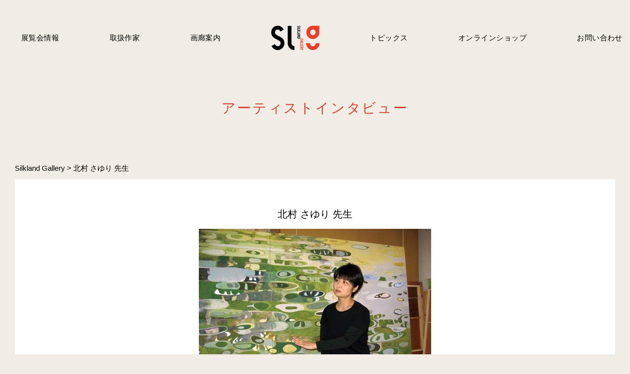

--- FILE ---
content_type: text/html; charset=UTF-8
request_url: https://www.silkland.co.jp/artist_now/%E5%8C%97%E6%9D%91-%E3%81%95%E3%82%86%E3%82%8A-%E5%85%88%E7%94%9F/
body_size: 8634
content:
<!DOCTYPE html>
<html lang="ja">
<head>
<meta charset="UTF-8">
<meta name="description" itemprop="description" content="">
<meta name="keywords" itemprop="keywords" content="">
<meta name="viewport" content="width=device-width,user-scalable=no,maximum-scale=1" />
<meta name="theme-color" content="#ed5d3d">
<meta name="format-detection" content="telephone=no">

<link rel="stylesheet" type="text/css" media="all" href="https://www.silkland.co.jp/wp/wp-content/themes/silkland/style.css" />
<link rel="stylesheet" type="text/css" media="all" href="https://www.silkland.co.jp/wp/wp-content/themes/silkland/assets/css/common.css" />
<link rel="stylesheet" type="text/css" media="all" href="https://www.silkland.co.jp/wp/wp-content/themes/silkland/assets/css/page.css" />
<link rel="shortcut icon" href="https://www.silkland.co.jp/wp/wp-content/themes/silkland//assets/img/favicon.ico">

<!-- ▼Google Analyticsトラッキングコード▼ --> 
<script>
	  (function(i,s,o,g,r,a,m){i['GoogleAnalyticsObject']=r;i[r]=i[r]||function(){
	  (i[r].q=i[r].q||[]).push(arguments)},i[r].l=1*new Date();a=s.createElement(o),
	  m=s.getElementsByTagName(o)[0];a.async=1;a.src=g;m.parentNode.insertBefore(a,m)
	  })(window,document,'script','https://www.google-analytics.com/analytics.js','ga');

	  ga('create', 'UA-102347844-1', 'auto');
	  ga('send', 'pageview');

	</script> 
<!-- ▲Google Analyticsトラッキングコード▲ -->

	<style>img:is([sizes="auto" i], [sizes^="auto," i]) { contain-intrinsic-size: 3000px 1500px }</style>
	
		<!-- All in One SEO 4.8.1.1 - aioseo.com -->
		<title>北村 さゆり 先生 | Silkland Gallery</title>
	<meta name="robots" content="max-image-preview:large" />
	<link rel="canonical" href="https://www.silkland.co.jp/artist_now/%e5%8c%97%e6%9d%91-%e3%81%95%e3%82%86%e3%82%8a-%e5%85%88%e7%94%9f/" />
	<meta name="generator" content="All in One SEO (AIOSEO) 4.8.1.1" />
		<script type="application/ld+json" class="aioseo-schema">
			{"@context":"https:\/\/schema.org","@graph":[{"@type":"BreadcrumbList","@id":"https:\/\/www.silkland.co.jp\/artist_now\/%e5%8c%97%e6%9d%91-%e3%81%95%e3%82%86%e3%82%8a-%e5%85%88%e7%94%9f\/#breadcrumblist","itemListElement":[{"@type":"ListItem","@id":"https:\/\/www.silkland.co.jp\/#listItem","position":1,"name":"\u5bb6","item":"https:\/\/www.silkland.co.jp\/","nextItem":{"@type":"ListItem","@id":"https:\/\/www.silkland.co.jp\/artist_now\/%e5%8c%97%e6%9d%91-%e3%81%95%e3%82%86%e3%82%8a-%e5%85%88%e7%94%9f\/#listItem","name":"\u5317\u6751 \u3055\u3086\u308a \u5148\u751f"}},{"@type":"ListItem","@id":"https:\/\/www.silkland.co.jp\/artist_now\/%e5%8c%97%e6%9d%91-%e3%81%95%e3%82%86%e3%82%8a-%e5%85%88%e7%94%9f\/#listItem","position":2,"name":"\u5317\u6751 \u3055\u3086\u308a \u5148\u751f","previousItem":{"@type":"ListItem","@id":"https:\/\/www.silkland.co.jp\/#listItem","name":"\u5bb6"}}]},{"@type":"Organization","@id":"https:\/\/www.silkland.co.jp\/#organization","name":"Silkland Gallery","description":"\u30b7\u30eb\u30af\u30e9\u30f3\u30c9\u753b\u5eca","url":"https:\/\/www.silkland.co.jp\/"},{"@type":"WebPage","@id":"https:\/\/www.silkland.co.jp\/artist_now\/%e5%8c%97%e6%9d%91-%e3%81%95%e3%82%86%e3%82%8a-%e5%85%88%e7%94%9f\/#webpage","url":"https:\/\/www.silkland.co.jp\/artist_now\/%e5%8c%97%e6%9d%91-%e3%81%95%e3%82%86%e3%82%8a-%e5%85%88%e7%94%9f\/","name":"\u5317\u6751 \u3055\u3086\u308a \u5148\u751f | Silkland Gallery","inLanguage":"ja","isPartOf":{"@id":"https:\/\/www.silkland.co.jp\/#website"},"breadcrumb":{"@id":"https:\/\/www.silkland.co.jp\/artist_now\/%e5%8c%97%e6%9d%91-%e3%81%95%e3%82%86%e3%82%8a-%e5%85%88%e7%94%9f\/#breadcrumblist"},"image":{"@type":"ImageObject","url":"https:\/\/www.silkland.co.jp\/wp\/wp-content\/uploads\/2017\/04\/kitamura2010.jpg","@id":"https:\/\/www.silkland.co.jp\/artist_now\/%e5%8c%97%e6%9d%91-%e3%81%95%e3%82%86%e3%82%8a-%e5%85%88%e7%94%9f\/#mainImage","width":472,"height":353},"primaryImageOfPage":{"@id":"https:\/\/www.silkland.co.jp\/artist_now\/%e5%8c%97%e6%9d%91-%e3%81%95%e3%82%86%e3%82%8a-%e5%85%88%e7%94%9f\/#mainImage"},"datePublished":"2017-05-12T16:40:35+09:00","dateModified":"2017-05-12T17:14:35+09:00"},{"@type":"WebSite","@id":"https:\/\/www.silkland.co.jp\/#website","url":"https:\/\/www.silkland.co.jp\/","name":"Silkland Gallery","description":"\u30b7\u30eb\u30af\u30e9\u30f3\u30c9\u753b\u5eca","inLanguage":"ja","publisher":{"@id":"https:\/\/www.silkland.co.jp\/#organization"}}]}
		</script>
		<!-- All in One SEO -->

<link rel='stylesheet' id='wp-block-library-css' href='https://www.silkland.co.jp/wp/wp-includes/css/dist/block-library/style.min.css?ver=6.7.4' type='text/css' media='all' />
<style id='classic-theme-styles-inline-css' type='text/css'>
/*! This file is auto-generated */
.wp-block-button__link{color:#fff;background-color:#32373c;border-radius:9999px;box-shadow:none;text-decoration:none;padding:calc(.667em + 2px) calc(1.333em + 2px);font-size:1.125em}.wp-block-file__button{background:#32373c;color:#fff;text-decoration:none}
</style>
<style id='global-styles-inline-css' type='text/css'>
:root{--wp--preset--aspect-ratio--square: 1;--wp--preset--aspect-ratio--4-3: 4/3;--wp--preset--aspect-ratio--3-4: 3/4;--wp--preset--aspect-ratio--3-2: 3/2;--wp--preset--aspect-ratio--2-3: 2/3;--wp--preset--aspect-ratio--16-9: 16/9;--wp--preset--aspect-ratio--9-16: 9/16;--wp--preset--color--black: #000000;--wp--preset--color--cyan-bluish-gray: #abb8c3;--wp--preset--color--white: #ffffff;--wp--preset--color--pale-pink: #f78da7;--wp--preset--color--vivid-red: #cf2e2e;--wp--preset--color--luminous-vivid-orange: #ff6900;--wp--preset--color--luminous-vivid-amber: #fcb900;--wp--preset--color--light-green-cyan: #7bdcb5;--wp--preset--color--vivid-green-cyan: #00d084;--wp--preset--color--pale-cyan-blue: #8ed1fc;--wp--preset--color--vivid-cyan-blue: #0693e3;--wp--preset--color--vivid-purple: #9b51e0;--wp--preset--gradient--vivid-cyan-blue-to-vivid-purple: linear-gradient(135deg,rgba(6,147,227,1) 0%,rgb(155,81,224) 100%);--wp--preset--gradient--light-green-cyan-to-vivid-green-cyan: linear-gradient(135deg,rgb(122,220,180) 0%,rgb(0,208,130) 100%);--wp--preset--gradient--luminous-vivid-amber-to-luminous-vivid-orange: linear-gradient(135deg,rgba(252,185,0,1) 0%,rgba(255,105,0,1) 100%);--wp--preset--gradient--luminous-vivid-orange-to-vivid-red: linear-gradient(135deg,rgba(255,105,0,1) 0%,rgb(207,46,46) 100%);--wp--preset--gradient--very-light-gray-to-cyan-bluish-gray: linear-gradient(135deg,rgb(238,238,238) 0%,rgb(169,184,195) 100%);--wp--preset--gradient--cool-to-warm-spectrum: linear-gradient(135deg,rgb(74,234,220) 0%,rgb(151,120,209) 20%,rgb(207,42,186) 40%,rgb(238,44,130) 60%,rgb(251,105,98) 80%,rgb(254,248,76) 100%);--wp--preset--gradient--blush-light-purple: linear-gradient(135deg,rgb(255,206,236) 0%,rgb(152,150,240) 100%);--wp--preset--gradient--blush-bordeaux: linear-gradient(135deg,rgb(254,205,165) 0%,rgb(254,45,45) 50%,rgb(107,0,62) 100%);--wp--preset--gradient--luminous-dusk: linear-gradient(135deg,rgb(255,203,112) 0%,rgb(199,81,192) 50%,rgb(65,88,208) 100%);--wp--preset--gradient--pale-ocean: linear-gradient(135deg,rgb(255,245,203) 0%,rgb(182,227,212) 50%,rgb(51,167,181) 100%);--wp--preset--gradient--electric-grass: linear-gradient(135deg,rgb(202,248,128) 0%,rgb(113,206,126) 100%);--wp--preset--gradient--midnight: linear-gradient(135deg,rgb(2,3,129) 0%,rgb(40,116,252) 100%);--wp--preset--font-size--small: 13px;--wp--preset--font-size--medium: 20px;--wp--preset--font-size--large: 36px;--wp--preset--font-size--x-large: 42px;--wp--preset--spacing--20: 0.44rem;--wp--preset--spacing--30: 0.67rem;--wp--preset--spacing--40: 1rem;--wp--preset--spacing--50: 1.5rem;--wp--preset--spacing--60: 2.25rem;--wp--preset--spacing--70: 3.38rem;--wp--preset--spacing--80: 5.06rem;--wp--preset--shadow--natural: 6px 6px 9px rgba(0, 0, 0, 0.2);--wp--preset--shadow--deep: 12px 12px 50px rgba(0, 0, 0, 0.4);--wp--preset--shadow--sharp: 6px 6px 0px rgba(0, 0, 0, 0.2);--wp--preset--shadow--outlined: 6px 6px 0px -3px rgba(255, 255, 255, 1), 6px 6px rgba(0, 0, 0, 1);--wp--preset--shadow--crisp: 6px 6px 0px rgba(0, 0, 0, 1);}:where(.is-layout-flex){gap: 0.5em;}:where(.is-layout-grid){gap: 0.5em;}body .is-layout-flex{display: flex;}.is-layout-flex{flex-wrap: wrap;align-items: center;}.is-layout-flex > :is(*, div){margin: 0;}body .is-layout-grid{display: grid;}.is-layout-grid > :is(*, div){margin: 0;}:where(.wp-block-columns.is-layout-flex){gap: 2em;}:where(.wp-block-columns.is-layout-grid){gap: 2em;}:where(.wp-block-post-template.is-layout-flex){gap: 1.25em;}:where(.wp-block-post-template.is-layout-grid){gap: 1.25em;}.has-black-color{color: var(--wp--preset--color--black) !important;}.has-cyan-bluish-gray-color{color: var(--wp--preset--color--cyan-bluish-gray) !important;}.has-white-color{color: var(--wp--preset--color--white) !important;}.has-pale-pink-color{color: var(--wp--preset--color--pale-pink) !important;}.has-vivid-red-color{color: var(--wp--preset--color--vivid-red) !important;}.has-luminous-vivid-orange-color{color: var(--wp--preset--color--luminous-vivid-orange) !important;}.has-luminous-vivid-amber-color{color: var(--wp--preset--color--luminous-vivid-amber) !important;}.has-light-green-cyan-color{color: var(--wp--preset--color--light-green-cyan) !important;}.has-vivid-green-cyan-color{color: var(--wp--preset--color--vivid-green-cyan) !important;}.has-pale-cyan-blue-color{color: var(--wp--preset--color--pale-cyan-blue) !important;}.has-vivid-cyan-blue-color{color: var(--wp--preset--color--vivid-cyan-blue) !important;}.has-vivid-purple-color{color: var(--wp--preset--color--vivid-purple) !important;}.has-black-background-color{background-color: var(--wp--preset--color--black) !important;}.has-cyan-bluish-gray-background-color{background-color: var(--wp--preset--color--cyan-bluish-gray) !important;}.has-white-background-color{background-color: var(--wp--preset--color--white) !important;}.has-pale-pink-background-color{background-color: var(--wp--preset--color--pale-pink) !important;}.has-vivid-red-background-color{background-color: var(--wp--preset--color--vivid-red) !important;}.has-luminous-vivid-orange-background-color{background-color: var(--wp--preset--color--luminous-vivid-orange) !important;}.has-luminous-vivid-amber-background-color{background-color: var(--wp--preset--color--luminous-vivid-amber) !important;}.has-light-green-cyan-background-color{background-color: var(--wp--preset--color--light-green-cyan) !important;}.has-vivid-green-cyan-background-color{background-color: var(--wp--preset--color--vivid-green-cyan) !important;}.has-pale-cyan-blue-background-color{background-color: var(--wp--preset--color--pale-cyan-blue) !important;}.has-vivid-cyan-blue-background-color{background-color: var(--wp--preset--color--vivid-cyan-blue) !important;}.has-vivid-purple-background-color{background-color: var(--wp--preset--color--vivid-purple) !important;}.has-black-border-color{border-color: var(--wp--preset--color--black) !important;}.has-cyan-bluish-gray-border-color{border-color: var(--wp--preset--color--cyan-bluish-gray) !important;}.has-white-border-color{border-color: var(--wp--preset--color--white) !important;}.has-pale-pink-border-color{border-color: var(--wp--preset--color--pale-pink) !important;}.has-vivid-red-border-color{border-color: var(--wp--preset--color--vivid-red) !important;}.has-luminous-vivid-orange-border-color{border-color: var(--wp--preset--color--luminous-vivid-orange) !important;}.has-luminous-vivid-amber-border-color{border-color: var(--wp--preset--color--luminous-vivid-amber) !important;}.has-light-green-cyan-border-color{border-color: var(--wp--preset--color--light-green-cyan) !important;}.has-vivid-green-cyan-border-color{border-color: var(--wp--preset--color--vivid-green-cyan) !important;}.has-pale-cyan-blue-border-color{border-color: var(--wp--preset--color--pale-cyan-blue) !important;}.has-vivid-cyan-blue-border-color{border-color: var(--wp--preset--color--vivid-cyan-blue) !important;}.has-vivid-purple-border-color{border-color: var(--wp--preset--color--vivid-purple) !important;}.has-vivid-cyan-blue-to-vivid-purple-gradient-background{background: var(--wp--preset--gradient--vivid-cyan-blue-to-vivid-purple) !important;}.has-light-green-cyan-to-vivid-green-cyan-gradient-background{background: var(--wp--preset--gradient--light-green-cyan-to-vivid-green-cyan) !important;}.has-luminous-vivid-amber-to-luminous-vivid-orange-gradient-background{background: var(--wp--preset--gradient--luminous-vivid-amber-to-luminous-vivid-orange) !important;}.has-luminous-vivid-orange-to-vivid-red-gradient-background{background: var(--wp--preset--gradient--luminous-vivid-orange-to-vivid-red) !important;}.has-very-light-gray-to-cyan-bluish-gray-gradient-background{background: var(--wp--preset--gradient--very-light-gray-to-cyan-bluish-gray) !important;}.has-cool-to-warm-spectrum-gradient-background{background: var(--wp--preset--gradient--cool-to-warm-spectrum) !important;}.has-blush-light-purple-gradient-background{background: var(--wp--preset--gradient--blush-light-purple) !important;}.has-blush-bordeaux-gradient-background{background: var(--wp--preset--gradient--blush-bordeaux) !important;}.has-luminous-dusk-gradient-background{background: var(--wp--preset--gradient--luminous-dusk) !important;}.has-pale-ocean-gradient-background{background: var(--wp--preset--gradient--pale-ocean) !important;}.has-electric-grass-gradient-background{background: var(--wp--preset--gradient--electric-grass) !important;}.has-midnight-gradient-background{background: var(--wp--preset--gradient--midnight) !important;}.has-small-font-size{font-size: var(--wp--preset--font-size--small) !important;}.has-medium-font-size{font-size: var(--wp--preset--font-size--medium) !important;}.has-large-font-size{font-size: var(--wp--preset--font-size--large) !important;}.has-x-large-font-size{font-size: var(--wp--preset--font-size--x-large) !important;}
:where(.wp-block-post-template.is-layout-flex){gap: 1.25em;}:where(.wp-block-post-template.is-layout-grid){gap: 1.25em;}
:where(.wp-block-columns.is-layout-flex){gap: 2em;}:where(.wp-block-columns.is-layout-grid){gap: 2em;}
:root :where(.wp-block-pullquote){font-size: 1.5em;line-height: 1.6;}
</style>
<link rel="https://api.w.org/" href="https://www.silkland.co.jp/wp-json/" /><link rel="EditURI" type="application/rsd+xml" title="RSD" href="https://www.silkland.co.jp/wp/xmlrpc.php?rsd" />
<meta name="generator" content="WordPress 6.7.4" />
<link rel='shortlink' href='https://www.silkland.co.jp/?p=891' />
<link rel="alternate" title="oEmbed (JSON)" type="application/json+oembed" href="https://www.silkland.co.jp/wp-json/oembed/1.0/embed?url=https%3A%2F%2Fwww.silkland.co.jp%2Fartist_now%2F%25e5%258c%2597%25e6%259d%2591-%25e3%2581%2595%25e3%2582%2586%25e3%2582%258a-%25e5%2585%2588%25e7%2594%259f%2F" />
<link rel="alternate" title="oEmbed (XML)" type="text/xml+oembed" href="https://www.silkland.co.jp/wp-json/oembed/1.0/embed?url=https%3A%2F%2Fwww.silkland.co.jp%2Fartist_now%2F%25e5%258c%2597%25e6%259d%2591-%25e3%2581%2595%25e3%2582%2586%25e3%2582%258a-%25e5%2585%2588%25e7%2594%259f%2F&#038;format=xml" />
<link rel="icon" href="https://www.silkland.co.jp/wp/wp-content/uploads/2025/04/fa-150x150.jpg" sizes="32x32" />
<link rel="icon" href="https://www.silkland.co.jp/wp/wp-content/uploads/2025/04/fa.jpg" sizes="192x192" />
<link rel="apple-touch-icon" href="https://www.silkland.co.jp/wp/wp-content/uploads/2025/04/fa.jpg" />
<meta name="msapplication-TileImage" content="https://www.silkland.co.jp/wp/wp-content/uploads/2025/04/fa.jpg" />
		<style type="text/css" id="wp-custom-css">
			.top-mv {
    margin-bottom: 214px !important;
}
@media only screen and (min-width: 641px) {
    .top-artist-box {
        margin-bottom: 160px !important;
    }
}
.google-maps {
    margin-top: 230px !important;
}
.exv-wrap__info h2 {
    padding-top: 20px !important;
}
.slider-ttl{
	margin-bottom:10px;
}		</style>
		</head>
<body>
<!-- PC -->
<header class="pc-header hidden-sp">
    <nav class="pc-nav">
      <ul class="nav-list fl-list">
        <li class="menu parent">
          <a href="https://www.silkland.co.jp/exhibition/">展覧会情報</a>
          <!-- <span class="plus"></span> -->
          <!-- <ul class="child hidden-sp">
            <li>
              <a href="https://www.silkland.co.jp/exhibition_past/">過去の展覧会</a>
            </li>
          </ul> -->
        </li>
        <li class="menu">
          <a href="https://www.silkland.co.jp/artist/">取扱作家</a>
        </li>
        <li class="menu">
          <a href="https://www.silkland.co.jp/gallery/">画廊案内</a>
        </li>
        <li class="logo">
          <h1>
            <a href="https://www.silkland.co.jp/">
              <img src="https://www.silkland.co.jp/wp/wp-content/themes/silkland/assets/img/layout/header/silkland_logo_new.png" width="272" height="50" alt="シルクランド画廊">
            </a>
          </h1>
        </li>
        <li class="parent menu">
          <a href="https://www.silkland.co.jp/gallery_news/">トピックス</a>
          <!-- <span class="plus"></span> -->
        </li>
        <li class="menu">
			<a href="https://silkland.shop-pro.jp/" target="_blank">オンラインショップ</a>
        </li>
        <li class="menu">
          <a href="https://www.silkland.co.jp/contact/">お問い合わせ</a>
        </li>
      </ul>
    </nav>
</header>

<header class="l-header sp-view">
  <div class="header-logo-box clearfix">
    <div class="header-logo">
      <a href="https://www.silkland.co.jp/">
        <img src="https://www.silkland.co.jp/wp/wp-content/themes/silkland/assets/img/layout/header/silkland_logo_new.png" width="272" height="50" alt="シルクランド画廊">
      </a>
    </div>
    <div class="header-contact">
      <span></span>
      <span></span>
      <span></span>
    </div>
  </div>

  <div>
      <nav class="l-nav" id="accordion_sp_in">
        <ul class="nav-list fl-list">
          <li>
            <a href="https://www.silkland.co.jp/">ホーム</a>
          </li>
          <li class="parent">
            <a href="https://www.silkland.co.jp/exhibition/">展覧会情報</a>
            <!-- <span class="plus"></span> -->
            <!-- <ul class="child hidden-sp">
              <li><a href="https://www.silkland.co.jp/exhibition_past/">過去の展覧会</a></li>
            </ul> -->
          </li>
          <li>
            <a href="https://www.silkland.co.jp/artist/">取扱作家</a>
          </li>
          <li>
            <a href="https://www.silkland.co.jp/gallery/">画廊案内</a>
          </li>
          <li class="parent">
            <a href="https://www.silkland.co.jp/gallery_news/">トピックス</a>
            <!-- <span class="plus"></span> -->
          </li>
          <li>
			  <a href="https://silkland.shop-pro.jp/" target="_blank">オンライン<br>ショップ</a>
          </li>
          <li>
            <a href="https://www.silkland.co.jp/contact/">お問い合わせ</a>
          </li>
        </ul>
      </nav>
    </div>
  <!-- /.l-nav --> 
</header>
<!-- /.l-header --> 

<div class="l-contents l-s-artistnow">
	<div class="page-haad txt-head">
		<div class="wrap">
			<h2 class="ttl">アーティストインタビュー</h2>
		</div><!-- .wrap -->
	</div>
	<div class="l-breadcrumbs">
		<div class="wrap">
				<!-- Breadcrumb NavXT 7.4.1 -->
<span property="itemListElement" typeof="ListItem"><a property="item" typeof="WebPage" title="Silkland Galleryへ移動する" href="https://www.silkland.co.jp" class="home" ><span property="name">Silkland Gallery</span></a><meta property="position" content="1"></span> &gt; <span property="itemListElement" typeof="ListItem"><span property="name" class="post post-artist_now current-item">北村 さゆり 先生</span><meta property="url" content="https://www.silkland.co.jp/artist_now/%e5%8c%97%e6%9d%91-%e3%81%95%e3%82%86%e3%82%8a-%e5%85%88%e7%94%9f/"><meta property="position" content="2"></span>		</div>
	</div><!-- .l-breadcrumbs -->

	<div class="wrap main-container">
	<div class="l-main">

	<section class="container post-area">
		 			 
				 <article class="post-box">
				 	<div class="post-head">
				 		<h2 class="head">北村 さゆり 先生</h2>
				 	</div><!-- .post-head -->

									 	<div class="img-area">

												<img src="https://www.silkland.co.jp/wp/wp-content/uploads/2017/04/kitamura2010.jpg" alt="北村 さゆり 先生" >
				 		<p class="note"></p>
				 	</div>
									 	<div class="post-body">
						<p class="color1"><span style="color: #ff6600;"><strong>絵は私のコミュニケーションツールのひとつ</strong></span></p>
<p>北村：私には絵がコミュニケーションのための何かになっているんだろうと思います。<br />
だから自分の絵を見てもらったとき、「私、あの絵が好きだわ」って言われると、「あ、コミュニケーションとれた」という 歓びがある。</p>
<hr size="1" />
<p>● はじめに、日本画を始めたきっかけを教えて下さい。</p>
<p>北村：日本画なんて知らなかったんですよ。自分だけの表現がしたかっただけなんです。どちらかというと立体的に捉える事が得意だったせいか、高校の美術の先生に「お前みたいなのは彫刻に向いているんだろうけど、日本画にそういうのがいないから行ったら面白いかもしれないよな」って軽く言われたことがきっかけですね。</p>
<p>それで高校２年のときに、東京国立近代美術館で 福田平八郎の瓦だけを描いている《雨》を観てすごく感じるものがあったんです。</p>
<p>雨の降り始めの埃の匂いがするんですよ。この絵いいなあと思ったら、岩絵の具って書いてある。目から鱗が落ちましたね。 私が思っていた日本画と違うと初めて知って魅力的に感じました。</p>
<p>透視図法とは違う遠近法があるでしょ？！ 『洛中洛外図』みたいな。私の絵に俯瞰図が多いのはそれが理由なんです。</p>
<p>● 先生の作品には影とゆらぎがあって、初夏を思わせるようなキラキラする感じの作品がありますね。</p>
<p>北村：影踏みが好きでした。夕陽では長くなったり、影なのに人格があるように空想してました。</p>
<p>夏の絵が多いですねって言われますが、陽だまりが好きで、季節感を特に意識してはいません。生活の不満からの逃避が、私の作品の空気感の始まりです。「目の前には、穏やかな時間があるではないか」と自分に言い聞かせるためにも。それをある人に「ぼんやりした時間を描いてるね」と言われまして。でも、ぼんやりした意識で描いている訳ではありませんよ（笑）。</p>
<p>時々「水面の作品と金箔の作品は、別人みたい」って言われるけど、 自然を観察して描く事が好きな私には、金泊の作品は岩絵の具で丁寧にスケッチしているわけです。</p>
<p>水面の作品の方が制作過程が多いですが、思考は同じ線上にあります。影のゆらぎとか、水面のたわみとか・・・部分だけをクローズアップする仕事は、こうした試行錯誤を経てデフォルメしたり引き算したりして表したい形を優先します。</p>
<p>● 水の表現で、偶然性を狙って描いていくことの面白さよりも、ある時期から意識して形を作っていくことの方に興味が移っていくというようなことを以前仰っていますが、今はどうでしょうか？</p>
<p>北村：今は、そこまで頑なにならなくてもいいかなと少し思いはじめていますね。水って、それ自体が偶然性じゃないですか。それを偶然性で描くのは当たり前のような気がするわけです。<br />
だから、当たり前じゃないことを敢えてやっていかないと、自分のものにならない気がしていたのですが、今は偶然性を大切に扱います。</p>
<p>● 日本画にこだわること、意味や構図、構成や間の取り方など、西洋絵画とは違うものに魅力を感じていますか？</p>
<p>北村：日本画としてより、自分の潜在的にある日本人特有の時間・空間の掴み方や表現の仕方に感心があります。何で日本画を選んだのかってことになると、たまたま出会った画材を使っているうちに性分に合ったとしか言いようはないですが（笑）、絵の具をのせる時に、支持体（画面）を立てかけるのではなく、床に平置きして絵の具を盛るようにのせます。<br />
それも、土のような絵の具と水分を混ぜ合わせて。乾いて画面に定着した時には、絵というよりは、物質感が強いんです。絵画の世界から違う感覚を引き起こすためか、画面の構成や空間の妙が、面白いんです。それを日本画と言おうが、別の呼び方があろうが、絵画には違いないと思っています。</p>
<p>● たとえば身近にある何気ない物ひとつに対してでも、<br />
ある人にとってはとてもかけがえのない世界観を持っていたりしますよね・・</p>
<p>北村：壮大な風景でなくとも、日常に思いがけぬ発見があるんですね。日常の中の非日常と言われた事がありますが、観察している自分にはそれが日常的な視線。<br />
言葉では表せない何かはざまみたいなもの「ぼんやりした時間」・・・・・・。そのはざまが何かわかりませんけど。</p>
<p>● でも、そのはざまみたいなものを観たときに、共感する人もいれば、拒絶する人もいる。忘れていたものをふっと思い出す人もいれば・・・と、何らかを感じてもらえれば。</p>
<p>北村：それがコミュニケーションだと思う。言葉でコミュニケーションすることも大切だけど、絵を通してコミュニケーションとれる相手は、無条件に信じられる気がします。<br />
年齢や国が違ってもいいし、もしかしたら時代も超えるかもしれない。私には絵がコミュニケーションのための何かになっているんだろうと思います。<br />
だから自分の絵を見てもらったとき、「私、あの絵が好きだわ」って言われると「あ、コミュニケーションとれた」という歓びがある。</p>
<p>● コミュニケーションですよね。先生がこの世にいなくなっても続いていくこと。</p>
<p>北村：作品は残るから、それは重要な事柄ですが、気持ちが通じ合えたんだっていう歓び、そういう信じられるものが、今の自分にとっては大切です。</p>
<p>ギャラリー通信＃28（2010年7月）　インタビュー記事より</p>
<p>☆ ロング・インタビューは<a href="http://silkland.blog100.fc2.com/blog-entry-10.html" target="_blank" rel="noopener noreferrer">こちら</a>をご覧下さい。</p>
				 	</div>
				 </article>



		
		 		 	</section>

</div><!-- .l-main -->
</div>
</div><!-- /.l-contents -->

<footer class="l-footer">
  <div class="footer-add wrap">
    <div class="footer-logo-box footer-logo">
      <div class="logobox">
		<div class="logobox-wrap">
			<a href="https://www.silkland.co.jp">
				<img src="https://www.silkland.co.jp/wp/wp-content/themes/silkland/assets/img/layout/footer/silkland_logo02.png" alt="SILKLAND" width="81" height="40">
			</a>
			<p><strong>シルクランド画廊</strong></p>
		</div>
      	<p class="add">〒104-0031　<br class="hidden-pc">東京都中央区京橋2-5-22<br class="hidden-pc">キムラヤビル1階<br>TEL：03-5915-4106<br>Email：gallery@silkland.co.jp<br>11：00～19：30<br class="hidden-pc">
        （土・日・祝日は18:30まで）</p>
    </div>
    <nav class="l-footer-nav">
      <div>
        <ul class="footer-nav-list fl-list cf">
          <li>
            <ul class="footer-list">
              <li><a href="https://www.silkland.co.jp/exhibition/">展覧会情報</a></li>
              <li><a href="https://www.silkland.co.jp/artist/">取扱作家</a></li>
              <li><a href="https://www.silkland.co.jp/gallery/">画廊案内</a></li>
              <li><a href="https://www.silkland.co.jp/voice_customer/">お客様の声</a></li>
              <li><a href="https://www.silkland.co.jp/gallery_magazine/">ギャラリー通信</a></li>
            </ul>
          </li>
          <li>
            <ul class="footer-list">
              <li><a href="https://www.silkland.co.jp/company/">会社概要</a></li>
              <li><a href="https://www.silkland.co.jp/contact/">お問い合わせ</a></li>
              <li><a href="https://www.silkland.co.jp/gallery_security/">プライバシーポリシー</a></li>
              <li><a href="https://www.silkland.co.jp/gallery_news/">トピックス</a></li>
				<li><a href="https://silkland.shop-pro.jp/" target="_blank">オンラインショップ</a></li>
            </ul>
          </li>
        </ul>
      </div>
    </nav>
	<div class="footer-sns">
		<a href="https://www.instagram.com/silkland_gallery/" target="_blank" class="fb">
			<img src="https://www.silkland.co.jp/wp/wp-content/themes/silkland/assets/img/layout/footer/footer_instagram.png" alt="Instagram">
		</a>
		<a href="https://www.facebook.com/profile.php?id=100063462673494" target="_blank" class="fb">
			<img src="https://www.silkland.co.jp/wp/wp-content/themes/silkland/assets/img/layout/footer/footer_facebook.png" alt="Facebook">
		</a>
		<a href="https://www.youtube.com/channel/UCt1t2ie0DM4n1xz9aDV8IUA" target="_blank" class="fb">
			<img src="https://www.silkland.co.jp/wp/wp-content/themes/silkland/assets/img/layout/footer/footer_youtube.png" alt="YouTube">
		</a>
	</div>
  </div>
  </div>
  
  <!-- <div class="l-copyright">
    <div class="wrap">
      <p>Copyright&copy;Silkland Co., Ltd. All Rights Reserved.</p>
      <p>東京都公安委員会許可第308939401228 号</p>
    </div>
  </div> -->
	<!-- <div class="to-top">
		<a href="#">
			<img src="https://www.silkland.co.jp/wp/wp-content/themes/silkland/assets/img/module/to_top.png" alt="ページTOP" width="70" height="64">
		</a>
	</div> -->
</footer>
<!-- <script src="https://ajax.googleapis.com/ajax/libs/jquery/2.2.4/jquery.min.js"></script> -->
<script src="https://code.jquery.com/jquery-3.7.1.min.js" integrity="sha256-/JqT3SQfawRcv/BIHPThkBvs0OEvtFFmqPF/lYI/Cxo=" crossorigin="anonymous"></script>
  <!-- gsap -->
<script src="https://cdn.jsdelivr.net/npm/gsap@3.12.2/dist/gsap.min.js"></script>
<script src="https://www.silkland.co.jp/wp/wp-content/themes/silkland/assets/js/picturefill.js"></script> 
<script src="https://www.silkland.co.jp/wp/wp-content/themes/silkland/assets/js/common.js"></script>
<script src="https://www.silkland.co.jp/wp/wp-content/themes/silkland/assets/js/gallery.js"></script>
<script src="https://www.silkland.co.jp/wp/wp-content/themes/silkland/assets/js/topslide.js"></script>
<script src="https://www.silkland.co.jp/wp/wp-content/themes/silkland/assets/js/topslide2.js"></script>
<script src="https://www.silkland.co.jp/wp/wp-content/themes/silkland/assets/js/artist-slider.js"></script>
</body>
</html>

--- FILE ---
content_type: text/css
request_url: https://www.silkland.co.jp/wp/wp-content/themes/silkland/assets/css/common.css
body_size: 3843
content:
@charset "UTF-8";
/* General */
.float-list, .cf {
  *zoom: 1;
}
.float-list:after, .cf:after {
  content: "";
  display: block;
  clear: both;
  height: 0;
}
form ::-webkit-input-placeholder {
  color: #C6C6C6;
}
form :-moz-placeholder {
  opacity: 1;
  color: #C6C6C6;
}
form ::-moz-placeholder {
  opacity: 1;
  color: #C6C6C6;
}
form :-ms-input-placeholder {
  color: #C6C6C6;
}
::-moz-selection {
  color: #FFF;
  background: rgba(31, 127, 194, 0.7);
}
::selection {
  color: #FFF;
  background: rgba(31, 127, 194, 0.7);
}
.float-list li {
  float: left;
}
/* Base */
*, *:before, *:after {
  box-sizing: inherit;
}
html {
  box-sizing: border-box;
  font-size: 62.5%;
}

body {
  line-height: 1.6;
  font-size: 15px;
  font-family: 'Noto Sans JP', sans-serif;
  color: #000;
  background-color: #f1ece5;
}

a {
  text-decoration: none;
  color: #000;
  transition: 0.3s;
}

a:link {
  text-decoration: none;
}
a:hover, a:active {
  text-decoration: none;
}
a:hover {
  filter: alpha(opacity=70);
  -moz-opacity: 0.7;
  opacity: 0.7;
}

/* a:hover, a:active, a:focus {
  transition: 0.3s;
  opacity: 0.7;
} */

/* a:hover img, a:active img, a:focus img {
  opacity: 0.7;
  filter: alpha(opacity=70);
  -ms-filter: "alpha(opacity=70)";
} */

img {
  max-width: 100%;
  height: auto;
  box-sizing: content-box;
  vertical-align: middle;
  line-height: 1;
}

.sp-view {
    display: none;
  }

  .btn01 {
  font-size: 20px;
  text-align: center;
}

.btn01 a {
  color: #000;
}

h1, h2, h3, h4, h5, h6 {
  max-height: 100%;
}
input[type="button"], input[type="submit"], input[type="reset"], label {
  cursor: pointer;
}
.dummy {
  text-decoration: line-through !important;
  color: #f00 !important;
}
@media only screen and (min-width: 641px) {
  .header-logo a img {
    padding-top: 25px;
  }
}
@media only screen and (max-width: 640px) {
  .header-logo a img {
    padding-top: 0px;
  }
}
.header-logo a:hover img, .footer-logo a:hover img {
  opacity: 1;
  filter: alpha(opacity=100);
  -ms-filter: "alpha(opacity=100)";
}
/* Layout */
/*==============================
共通要素
==============================*/

.wrap {
  max-width: 1220px;
  /* min-width: 1030px; */
  /* max-width: 1020px; */
  /* margin: 0 auto; */
  /* padding: 0 15px; */
  margin-left: auto;
  margin-right: auto;
}

.table {
  display: table;
}
.cell {
  display: table-cell;
}
.left-box {
  float: left;
}
.right-box {
  float: right;
}

.txt-head .ttl {
  font-size: 36px;
}
.txt-head .en {
  font-size: 13px;
  color: #d2412e;
}

.horizon-ttl .ttl {
  font-size: 28px;
  color: #d2412e;
  text-align: center;
  letter-spacing: 0.03em;
}
.sub-head {
  font-size: 18px;
  margin: 0 0 25px;
}
.sub-head:before {
  font-size: 18px;
  content: "◆";
  color: #d2412e;
}
.center {
  text-align: center;
}
.right {
  text-align: right;
}
.left {
  text-align: left;
}

.img-box img {
  /* border: 1px solid #c3c3c3; */
  /* padding: 16px; */
  /* transition: .3s; */
}

a:hover .img-box {
  /* background: rgba(237, 93, 61, 0.1); */
}

.bg {
  background: #f6f0ed;
}
.white-box {
  background: #fff;
}
@media only screen and (min-width: 641px) {
  /* 641px以上の場合 */
  .hidden-sp {
    display: block;
  }

  .hidden-pc {
    display: none;
  }
	
}
/*==============================
ヘッダー
==============================*/

.pc-header {
  /* min-width: 1220px; */
  /* height: 7.29vw; */
  /* max-height: 140px; */
  height: 110px;
  min-width: 1030px;
  /* margin-top: 10px; */
  display: flex;
  align-items: center;
  justify-content: center;
  padding-top: 44px;
}

.pc-header nav {
  width: 100%;
}

.pc-header nav .nav-list {
  display: flex;
  align-items: center;
  justify-content: space-between;
  max-width: 1250px;
  margin-left: auto;
  margin-right: auto;
}

.pc-header nav .nav-list li {
  font-weight: 400;
  font-size: 15px;
  letter-spacing: 0.03em;
  padding-left: 28px;
}

.pc-header nav .nav-list li a {
  display: block;
  background-image: linear-gradient(rgba(0, 0, 0, 0) 50%, #d2412e 50%);
  background-position: 0 0;
  background-size: auto 200%;
  text-decoration: none;
}

.pc-header nav .nav-list li a:hover,
.pc-header nav .nav-list li a.active {
  background-position: 0 -3px;
}

.pc-header nav .nav-list li a:hover img,
.pc-header nav .nav-list li a.active img {
  opacity: 1;
}

.pc-header nav .nav-list li .child {
  display: none;
  position: absolute;
  width: inherit;
  z-index: 10;
  background: #f3f3f3;
}

.pc-header nav .nav-list li .child li a {
  display: block;
  padding: 10px 0;
  color: #333;
  font-size: 13px;
  margin-top: 0;
}

.pc-header nav .nav-list li .child li a:hover, .pc-header nav .nav-list li .child li a:active, .pc-header nav .nav-list li .child li a:focus {
  text-decoration: none;
}

.pc-header nav .nav-list li .child li a::before {
  content: "＞";
  color: #d2412e;
  font-size: 10px;
}

.pc-header nav .nav-list li .child li a:hover {
  background: #f1c5bf;
}

.pc-header nav.scroll {
  position: fixed;
  top: 0;
  width: 100%;
  z-index: 5;
  background: #fff;
  padding: 20px 0;
}

.pc-header nav.scroll .nav-list {
  max-width: 1250px;
  margin-left: auto;
  margin-right: auto;
}

.pc-header nav .nav-list .logo a {
  background: none;
  opacity: 1;
}

.pc-header nav .nav-list .logo a:hover {
  text-decoration: none;
  opacity: 1;
}

.pc-header nav .nav-list .logo a img {
  width: 7.7vw;
  max-width: 148px;
}

.pc-header nav .nav-list li {
  font-weight: 400;
}
.pc-header nav .nav-list li a {
  display: block;
  background-image: linear-gradient(rgba(0, 0, 0, 0) 50%, #d2412e 50%);
  background-position: 0 0;
  background-size: auto 200%;
  text-decoration: none;
}
.pc-header nav .nav-list li a:hover, .pc-header nav .nav-list li a.active {
  background-position: 0 -3px;
}
.pc-header nav .nav-list li a:hover img, .pc-header nav .nav-list li a.active img {
  opacity: 1;
}

.pc-header nav.scroll {
  position: fixed;
  top: 0;
  width: 100%;
  z-index: 5;
  background: #fff;
}

/* .l-header .l-nav .nav-list li {
  margin-left: 35px;
  margin-top: -20px;
  margin-bottom: 10px;
  font-weight: 600;
}
.l-header .l-nav .nav-list li a {
  display: block;
  background-image: linear-gradient(rgba(0, 0, 0, 0) 50%, #d2412e 50%);
  background-position: 0 0;
  background-size: auto 200%;
  text-decoration: none;
}
.l-header .l-nav .nav-list li a:hover, .l-header .l-nav .nav-list li a.active {
  background-position: 0 -3px;
}
.l-header .l-nav .nav-list li a:hover img, .l-header .l-nav .nav-list li a.active img {
  opacity: 1;
}
.l-header .l-nav .nav-list li .child {
  display: none;
  position: absolute;
  width: 100%;
  z-index: 10;
  background: #f3f3f3;
}
.l-header .l-nav .nav-list li .child li a {
  display: block;
  padding: 10px 15px 0;
  height: 35px;
  color: #333;
  font-size: 13px;
  margin-top: 1.5em;
}
.l-header .l-nav .nav-list li .child li a:hover, .l-header .l-nav .nav-list li .child li a:active, .l-header .l-nav .nav-list li .child li a:focus {
  text-decoration: none;
}
.l-header .l-nav .nav-list li .child li a::before {
  content: "＞";
  color: #d2412e;
  font-size: 10px;
}
.l-header .l-nav .nav-list li .child li a:hover {
  background: #f1c5bf;
}
.l-header .l-nav.scroll {
  position: fixed;
  top: 0;
  width: 100%;
  z-index: 5;
  background: #fff;
} */

@media only screen and (min-width: 641px) {

  /* 641px以上の場合 */
  /* .l-header .h1-box {
    width: 1250px;
    margin: 0 auto;
  }
  .l-header .header-logo-box {
    display: block;
    max-width: 1250px;
    margin: 0 auto;
    padding: 14px 15px 0;
  }
  .l-header .header-logo {
    float: left;
    padding-top: 20px;
  }
  .header-logo a img {
    padding-top: 0;
  }
  .l-header .header-contact {
    float: right;
    display: block;
    font-size: 0;
    margin: 0;
  }
  .l-header .header-contact .header-tel {
    display: inline-block;
    vertical-align: top;
    font-size: 0;
    text-align: right;
    padding-top: 12px;
  }
  .l-header .header-contact .header-tel li {
    display: inline-block;
    vertical-align: top;
    font-size: 0;
    line-height: 1.1;
  }
  .l-header .header-contact .header-btn li:nth-of-type(2) a {
    background: #aaaaaa;
  }
  .l-header .header-contact .header-btn li:nth-of-type(2) a:hover {
    background: #ff7f5f;
  }
  .l-header .header-contact .header-btn {
    display: inline-block;
    vertical-align: top;
    font-size: 0;
    text-align: right;
  }
  .l-header .header-contact .header-btn li {
    display: inline-block;
    vertical-align: top;
  }
  .l-header .header-contact .header-btn li.fb-btn {
    width: 38px;
  }
  .l-header .header-contact .header-btn li.youtube {
    padding-top: 0;
    margin-left: 10px;
  }
  .l-header .l-nav.scroll {
    top: 0 !important;
    left: 0;
    margin-left: 0;
  }
  .l-header .l-nav > ul {
    justify-content: flex-end;
    width: 100%;
    padding-right: 0;
  } */

}
/* ================================================================================

	フロート回り込み解除 clearfix

================================================================================ */
.clearfix:after {
  display: block;
  clear: both;
  height: 0px;
  line-height: 0px;
  visibility: hidden;
  content: "";
  overflow: hidden;
  float: none;
}
.clearfix {
  display: block; /* for IE8 */
}

.l-header .clearfix:after{
  display: none;
}
/*==============================
コンテンツ
==============================*/
/*==============================
フッター
==============================*/
.l-footer {
  padding-bottom: 126px;
  background-image: url(../img/layout/footer/footer-bg.png);
  background-position: center bottom;
  background-repeat: no-repeat;
  background-size: contain;
  /* background-repeat: repeat-x; */
  /* background-size: cover; */
  min-width: 1220px;
}

.l-footer .footer-add {
  width: 63.5vw;
  max-width: 63.5vw;
  min-width: 1220px;
}

.l-footer .footer-logo-box {
  /* margin: 0 0 25px; */
  display: flex;
  align-items: flex-start;
  justify-content: space-between;
}

.l-footer .footer-logo-box .add {
  margin: 20px 0 0 0;
  font-size: 13px;
}
.l-footer .footer-logo-box .footer-sns {
  margin-left: auto;
  display: flex;
  align-items: center;
  justify-content: space-between;
  width: 230px;
  padding-top: 54px;
}

.l-footer .footer-logo-box .footer-sns a {
  display: inline-block;
}
.l-footer .footer-logo-box .footer-sns a:hover {
  opacity: 0.7;
  filter: alpha(opacity=70);
  -ms-filter: "alpha(opacity=70)";
}
.l-footer .footer-logo-box .footer-sns .fb {
  margin: 0 0 0 5px;
  border-radius: 50%;
}
.l-footer .l-footer-nav {
  /* padding: 25px 0; */
  margin-left: 100px;
}
.l-footer .l-footer-nav .footer-nav-list {
  display: flex;
  align-items: flex-start;
  justify-content: space-between;
}
.l-footer .l-footer-nav .footer-nav-list li li {
  margin: 0 0 10px;
}
.l-footer .l-footer-nav .footer-nav-list li:last-child ul {}
.l-footer .l-footer-nav .arrow-list li::before {
  content: ">";
  padding: 0 .5em 0 0;
}
.l-footer .l-footer-nav .arrow-list .square {
  font-weight: 800;
}
.l-footer .l-footer-nav .arrow-list .square::before {
  content: "■";
}
.l-footer .l-footer-nav .square-list li {
  font-weight: 800;
}
.l-footer .l-footer-nav .square-list li::before {
  content: "■";
}
.l-footer .l-footer-nav .footer-list {
  padding-right: 50px;
}
.l-footer .l-footer-nav .footer-list li {
  font-size: 13px;
}
.google-maps {
  width: 63.5vw;
  height: 33.1vw;
  margin-left: auto;
  margin-right: auto;
  /* margin-bottom: 106px; */
  min-width: 1220px;
  margin-bottom: 250px;
  margin-top: 140px;
}

.google-maps iframe {
  width: 100%;
  height: 100%;
}

.logobox {
  max-width: 500px;
}

.logobox .logobox-wrap {
  display: flex;
  align-items: flex-end;
  justify-content: flex-start;
}

.logobox .logobox-wrap a {
  margin-right: 12px;
}

.logobox .logobox-wrap p {
  font-size: 15px;
  line-height: 1;
}

.l-footer .l-copyright {
  padding: 10px 0;
  font-size: 12px;
  line-height: 1.6;
  text-align: center;
}
.l-footer .l-copyright .wrap {
  width: 100%;
  display: -webkit-box;
  display: -ms-flexbox;
  display: flex;
  -webkit-box-pack: justify;
  -ms-flex-pack: justify;
  justify-content: space-between;
  max-width: 1080px;
}
.l-footer .to-top a {
  position: fixed;
  bottom: -100px;
  right: 5%;
}
@media only screen and (max-width: 1000px) {
  .l-footer .l-footer-nav {
    margin-left: 0;
  }
  .l-footer .footer-logo-box {
    /* display: block; */
  }
  .l-footer .l-footer-nav .footer-nav-list {
    justify-content: left;
  }
}
	  .l-header .header-contact .header-btn .hidden-pc{
	  display: none !important;
  }
/*==========================================================================================
ここからSP
==========================================================================================*/
@media only screen and (max-width: 640px) {
  .hidden-sp {
    display: none;
  }
  .hidden-pc {
    display: none;
  }

  .sp-view {
    display: block;
  }

  .wrap {
    padding: 0 5.3vw;
    width: 100%;
  }
  .txt-head {
    margin: 0 0 .8rem;
    line-height: 1.35;
  }
  .txt-head .ttl {
    font-size: 3.75vw;
  }
  .txt-head .en {
    font-size: 2.8vw;
  }

  .horizon-ttl .ttl {
    font-size: 18px;
  }

  .sub-head {
    font-size: 1.4rem;
    margin: 0;
  }
  .sub-head:before {
    font-size: 18px;
    content: "◆";
  }
  .img-box {
    padding: .35rem;
  }

  /* header */
  .l-header {
    padding-top: 20px;
    padding-bottom: 20px;
    min-width: 0;
    position: relative;
    z-index: 9999;
  }
  /* .l-header .h1-box {
    padding-top: 1rem;
    margin: 0 auto .8rem;
    font-size: 1rem;
    line-height: 1.3;
  }
  .l-header .header-lang {
    display: none;
  } */

  .l-header .header-logo-box {
    /* margin: 0 auto .8rem; */
    margin: 0;
    display: block;
    /* display: flex; */
    /* align-items: center; */
    /* justify-content: space-between; */
  }

  .l-header .header-logo-box .header-logo {
    width: 22.6vw;
    margin: 0 auto;
  }

  /* ハンバーガーメニュー */

  .l-header .header-contact {
    margin: 0;
    position: absolute;
    top: 22px;
    right: 18px;
    width: 24px;
    height: 18px;
  }

  .l-header .header-contact span {
    display: block;
    width: 24px;
    height: 1px;
    background-color: #666666;
    position: absolute;
    left: 0;
    transition: 0.5s;
  }

  .l-header .header-contact span.close {
    transition: 0.5s;
  }

  .l-header .header-contact span:nth-child(1) {
    top: 0;
  }
  .l-header .header-contact span:nth-child(2) {
    top: 8px;
  }
  .l-header .header-contact span:nth-child(3) {
    top: 16px;
  }

  .l-header .header-contact span.close:nth-child(1) {
    top: 8px;
    transform: rotateZ(45deg);
  }
  .l-header .header-contact span.close:nth-child(2) {
    opacity: 0;
  }
  .l-header .header-contact span.close:nth-child(3) {
    top: 8px;
    transform: rotateZ(-45deg);
  }

  /* ナビゲーションメニュー */

  #accordion_sp_in {
    display: none;
  }

  #accordion_sp_in.show {
    display: block;
  }

  html.noscroll {
    overflow: hidden;
  }
  
  .l-header .l-nav {
    background: #f1ece5;
    width: 100%;
    height: 100vh;
    /* height: calc(100vh - 95px); */
    padding-top: 20px;
    padding-left: 30px;
    padding-right: 30px;
  }

  .l-header .l-nav .nav-list {
    background-color: #fff;
    padding: 50px 0;
  }

  .l-header .l-nav .nav-list li {
    width: 90px;
    margin-left: auto;
    margin-right: auto;
    margin-bottom: 40px;
  }

  .l-header .l-nav .nav-list li:last-child {
    margin-bottom: 0;
  }

  /* .l-header .l-nav .nav-list li a, .l-header .l-nav .nav-list li .sp-nav-a {
    display: block;
    padding: 2% 7%;
    background: none;
    font-size: 3.4vw;
    background: url(../img/module/arrow_04.png) no-repeat 3.125% center;
    background-size: 4px auto;
  } */

  /* .l-header .l-nav .nav-list li a:hover, .l-header .l-nav .nav-list li a.active, .l-header .l-nav .nav-list li .sp-nav-a:hover, .l-header .l-nav .nav-list li .sp-nav-a.active {
    background-position: 3.125% center;
    text-decoration: none;
  } */

  /* .l-header .l-nav .nav-list li a img, .l-header .l-nav .nav-list li .sp-nav-a img {
    display: none;
  } */

  /* .l-header .l-nav .nav-list li .child {
    display: none;
    position: absolute;
    width: 100%;
    z-index: 10;
    background: #f3f3f3;
  } */

  /* .l-header .l-nav .nav-list li .child li a {
    display: block;
    padding: 4px 15px 0;
    height: 35px;
    color: #424242;
  } */

  /* .l-header .l-nav .nav-list li .child li a:hover, .l-header .l-nav .nav-list li .child li a:active, .l-header .l-nav .nav-list li .child li a:focus {
    text-decoration: none;
  } */

  /* .l-header .l-nav .nav-list li .child li a::before {
    content: "＞";
    color: #d2412e;
    font-size: 10px;
  } */

  /* .l-header .l-nav .nav-list li .child li a:hover {
    background: #e1e1e1;
  } */

  /* .l-header .l-nav .nav-list li .sp-child {
    margin: 0 -3.125%;
    padding: 2% 3%;
    background: #f6f0ed;
  } */

  /* .l-header .l-nav .nav-list li .plus {
    transition: all .4s;
    position: relative;
    width: 30px;
    height: 30px;
    float: right;
    border: none;
  } */

  /* .l-header .l-nav .nav-list li .plus:before, .l-header .l-nav .nav-list li .plus:after {
    content: "";
    position: absolute;
    left: 6px;
    width: 50%;
    height: 1px;
    background-color: #333;
    border-radius: 4px;
    transition: 0.2s;
  } */

  /* .l-header .l-nav .nav-list li .plus:before {
    top: 5vw;
    transform: rotate(0deg);
  } */

  /* .l-header .l-nav .nav-list li .plus:after {
    top: 5vw;
    transform: rotate(90deg);
  } */

  /* .l-header .l-nav .nav-list li.parent a, .l-header .l-nav .nav-list li.parent .sp-nav-a {
    display: inline-block;
    width: 85%;
  } */

  .l-header .l-nav.scroll {
    position: static;
  }

  .l-header.scroll .header-logo-box {
    top: 0;
    position: fixed;
    padding: 20px 3.125%;
    /* padding: .5rem 3.125%; */
    width: 100%;
    background: #fff;
    z-index: 5;
  }

  .l-header.scroll .l-nav {
    position: fixed;
    left: 0;
    /* top: 90px !important; */
  }

    .btn01 {
        margin-top: 20px;
    }

  /*==============================
  フッター
  ==============================*/

  .l-footer {
    padding: 0 0 50px 0;
    min-width: 0;
    background-image: url(../img/layout/footer/footer-bg_sp@2x.png);
  }

  .l-footer .footer-add {
    min-width: 100%;
  }

  .l-footer .footer-logo-box {
    flex-direction: column;
  }

  .l-footer .footer-logo-box .logobox {
    margin-bottom: 20px;
  }

  .l-footer .footer-logo-box .add {
    font-size: 12px;
  }

  .l-footer .l-footer-nav {
    width: 100%;
  }

  .l-footer .l-footer-nav .footer-nav-list {
    display: flex;
    align-items: flex-start;
    justify-content: space-between;
  }

  .l-footer .l-footer-nav .footer-nav-list li {
    width: 100%;
  }

  .l-footer .l-footer-nav .footer-list {
    padding-right: 0;
  }

  .l-footer .footer-logo-box .footer-sns {
    margin-left: auto;
    margin-right: auto;
    padding-top: 20px;
  }
 
  .google-maps {
    width: 100%;
    min-width: auto;
    height: 47vw;
    padding: 0 5.3vw;
    /* padding: 0 3.125%; */
  }
}



--- FILE ---
content_type: text/css
request_url: https://www.silkland.co.jp/wp/wp-content/themes/silkland/assets/css/page.css
body_size: 10262
content:
@charset "UTF-8";
/* =================================
   SubPage
==================================== */
.cf:after {
  content: "";
  display: block;
  clear: both;
  height: 0;
}
form ::-webkit-input-placeholder {
  color: #C6C6C6;
}
form :-moz-placeholder {
  opacity: 1;
  color: #C6C6C6;
}
form ::-moz-placeholder {
  opacity: 1;
  color: #C6C6C6;
}
form :-ms-input-placeholder {
  color: #C6C6C6;
}
::-moz-selection {
  color: #FFF;
  background: rgba(31, 127, 194, 0.7);
}
::selection {
  color: #FFF;
  background: rgba(31, 127, 194, 0.7);
}
/*==============================
intersection of SubPgae
==============================*/
.page-haad {
  display: flex;
  align-items: center;
  height: 220px;
  font-size: 26px;
  min-width: 1030px;
}

.page-haad .wrap {
  -webkit-align-items: center;
  align-items: center;
  text-align: center;
}

.page-haad .ttl {
  font-size: 28px;
  color: #d2412e;
  letter-spacing: 0.1em;
}

.page-haad .intro {
  font-size: 14px;
  line-height: 1.8;
  margin: 0 0 0 35px;
}
.l-breadcrumbs {
  margin: 0 0 10px;
  line-height: 1.6;
  font-size: 15px;
  /* font-size: 12px; */
}

/* h3共通 */
.container h3 {
  font-size: 24px;
  text-align: center;
  margin-bottom: 2vw;
}

/* 5個横並びするリスト共通 */
.fl-list.list5 {
  display: grid;
  grid-template-columns: repeat(5,1fr);
  gap: 10px;
}

.l-contents {
  width: 1220px;
  margin: 0 auto 110px;
}

.l-side {
  width: 210px;
}
.l-side li {
  margin: 0 0 15px;
}
.l-side .side-content a {
  display: block;
  padding: 12px;
  display: -webkit-flex;
  display: flex;
  -webkit-align-items: center;
  align-items: center;
  border: 2px solid #ececec;
  color: #2e2e2e;
}
.l-side .side-content a .img-box {
  margin: 0 10px 0 0;
  width: 72px;
}
.l-side .side-content a:hover, .l-side .side-content a:active, .l-side .side-content a:focus {
  text-decoration: none;
}
.l-side .side-information {
  padding: 18px 15px;
  background: #f6f0ed;
}
.l-side .side-information h3 {
  border-left: 4px solid #bd7f65;
  line-height: 1;
  font-size: 16px;
  font-weight: 800;
  margin: 0 0 12px;
  padding: 0 0 0 15px;
}
.l-side .side-information .white-box li {
  margin: 0;
}
.l-side .side-information .white-box li a {
  display: block;
  padding: 8px 15px;
}
.l-side .side-information .white-box li a:before {
  content: '>';
  margin: 0 5px 0 0;
}
.l-side .side-information .white-box li a:hover, .l-side .side-information .white-box li a:active, .l-side .side-information .white-box li a:focus {
  text-decoration: none;
}
.l-side .side-information .white-box li a:hover {
  background-color: rgba(237, 93, 61, 0.2);
}
.l-side .line-box a {
  padding: 15px 0;
  display: -webkit-flex;
  display: flex;
  -webkit-align-items: center;
  align-items: center;
  border: 1px solid #909090;
}
.l-side .line-box a .txt-head {
  -webkit-flex-grow: 1;
  flex-grow: 1;
}
.l-side .line-box a .ttl {
  font-size: 14px;
}
.l-side .line-box a .img {
  display: block;
  width: 60px;
  text-align: center;
}
.l-side .line-box a img {
  width: 23px;
}
.l-side .line-box a .txt-head {
  margin: 0;
  padding: 0 20px 0 0;
}
.l-side .line-box a:hover, .l-side .line-box a:active, .l-side .line-box a:focus {
  text-decoration: none;
}
.l-side .line-box a:hover {
  background: rgba(237, 93, 61, 0.1);
}
.wp-pagenavi {
  text-align: center;
  letter-spacing: -.04em;
}
.wp-pagenavi .pages {
  display: none;
}
.wp-pagenavi a, .wp-pagenavi span {
  display: inline-block;
  padding: 0;
  margin: 0 5px;
  width: 30px;
  height: 30px;
  font-size: 16px;
  letter-spacing: normal;
  background: #fff;
}
.wp-pagenavi a:hover, .wp-pagenavi a:active, .wp-pagenavi a:focus {
  text-decoration: none;
}
.wp-pagenavi .current {
  color: #fff;
  border: 1px solid #d2412e;
  background: #d2412e;
}
.wp-pagenavi .previouspostslink, .wp-pagenavi .nextpostslink {
  padding: 0 10px;
  width: auto;
  color: #393939;
  border: 1px solid #ececec;
  background: #fff;
}
.wp-pagenavi a:hover {
  background-color: rgba(237, 93, 61, 0.2);
}
.module-slide-box {
  margin: 0 0 70px;
}
.module-slide-box .swiper-container.gallery-top, .module-slide-box .swiper-container.gallery-top02 {
  width: 100%;
  height: 860px;
  margin-left: auto;
  margin-right: auto;
}
.module-slide-box .swiper-container.gallery-top .gallery-main-wrap, .module-slide-box .swiper-container.gallery-top02 .gallery-main-wrap {
  height: 650px;
}
.module-slide-box .swiper-container.gallery-top .main-gall, .module-slide-box .swiper-container.gallery-top02 .main-gall {
  overflow: hidden;
  height: 650px;
}
.module-slide-box .swiper-container.gallery-top .slide-txt, .module-slide-box .swiper-container.gallery-top02 .slide-txt {
  position: absolute;
  padding: 10px;
  width: 100%;
  bottom: -200px;
  border: 1px solid #dbdbdb;
  background: rgba(255, 255, 255, 0.8);
  transition: .3s;
  box-sizing: border-box;
}
.module-slide-box .swiper-container.gallery-top .slide-txt strong, .module-slide-box .swiper-container.gallery-top02 .slide-txt strong {
  font-weight: 800;
}
.module-slide-box .swiper-container.gallery-top .gallery-main-wrap:hover .slide-txt, .module-slide-box .swiper-container.gallery-top02 .gallery-main-wrap:hover .slide-txt {
  bottom: 0;
}
.module-slide-box .swiper-slide {
  background-size: cover;
  background-position: center;
}
.module-slide-box .gallery-top, .module-slide-box .gallery-top02, .module-slide-box .gallery-top03 {
  height: 80%;
  width: 100%;
}
.module-slide-box .slide-image {
  height: 650px;
  width: 100%;
  background: no-repeat center;
  background-size: contain;
}
.module-slide-box .gallery-thumbs, .module-slide-box .gallery-thumbs02, .module-slide-box .gallery-thumbs03 {
  margin: 25px 0 70px;
  padding: 20px 0;
  height: 20%;
  border-top: 1px solid #d7d7d7;
  border-bottom: 1px solid #d7d7d7;
}
.module-slide-box .gallery-thumbs .swiper-slide, .module-slide-box .gallery-thumbs03 .swiper-slide, .module-slide-box .gallery-thumbs02 .swiper-slide {
  width: 120px;
  height: 100%;
  opacity: 0.4;
}
.module-slide-box .gallery-thumbs .swiper-slide-active, .module-slide-box .gallery-thumbs03 .swiper-slide-active, .module-slide-box .gallery-thumbs02 .swiper-slide-active {
  opacity: 1;
}
.module-slide-box .swiper-button-next.swiper-button-white, .module-slide-box .swiper-container-rtl .swiper-button-prev.swiper-button-white {
  top: 340px;
  background: url(../img/module/arrow_06.png) no-repeat center;
}
.module-slide-box .swiper-button-prev.swiper-button-white, .module-slide-box .swiper-container-rtl .swiper-button-next.swiper-button-white {
  top: 340px;
  background: url(../img/module/arrow_05.png) no-repeat center;
}

/* 取扱作家詳細 */

.artist-head__wrap {
  background-color: #fff;
  padding: 3.3vw;
  margin-bottom: 3vw;
}

.artist-head__wrap .artist-head h3 {
  font-size: 30px;
  margin-bottom: 20px;
  text-align: left;
}

.artist-head__wrap .artist-intro {
  font-size: 18px;
  line-height: 1.8;
}

.artist-movies {
  margin-bottom: 3vw;
  background-color: #fff;
  padding-bottom: 60px;
}

.artist-movies .artist-movies__inner {
  display: grid;
  grid-template-columns: 1fr 1fr 1fr;
  gap: 30px 136px;
}

.artist-movies .artist-movies__inner iframe {
  width: 100%;
  height: auto;
  /* height: 178px; */
  aspect-ratio: 374 / 196;
  margin-bottom: 10px;
}

.artist-movies .artist-movies__inner .movie-texts p {
  font-size: 15px;
  line-height: 1.6;
  text-align: center;
}

.artist-history-box {
  background-color: #fff;
  padding: 60px 60px 60px 0;
}

.artist-history-box .bg-ttl {
  margin-bottom: 60px;
}

.artist-history-box .fl-list {
  display: flex;
  align-items: flex-start;
  justify-content: flex-start;
  gap: 50px;
}

.artist-history-box .fl-list .img {
  width: 370px;
}

.artist-history-box .fl-list .img img {
  width: 100%;
}

.single-mail-box {
  background-color: #fff;
  padding: 3vw 0.5vw 4vw;
}

.single-mail-box .horizon-ttl {
  display: flex;
  align-items: center;
  justify-content: flex-start;
}

.single-mail-box .horizon-ttl h3 {
  font-size: 24px;
  padding-left: 10px;
  border-left: 3px solid #d2412e;
  margin-right: 30px;
}


/* ギャラリーコンテナ */
.gallery-container {
  max-width: 1220px;
  margin: 0 auto;
  background-color: #fff;
}

/* サムネイル表示領域 */
.thumbnail-container {
  max-width: 1220px;
  height: 33.9vw;
  max-height: 651px;
  background-color: #fff;
  overflow: hidden;
  text-align: center;
}

/* サムネイル画像 */
.thumbnail-container img {
  width: auto;
  height: 100%;
}

/* スライドショーのコンテンツ領域 */
.slider-container {
  max-width: 1220px;
  height: 6.25vw;
  max-height: 120px;
  background-color: #fff;
  position: relative;
}

/* スライド */
.slider-container .slider {
  display: flex;
  gap: 10px;
}

/* スライド画像 */
.slider-container .slider div {
  width: 100%;
  height: 100%;
}

.slider-container .slider img {
  width: 100%;
  height: 100%;
  object-fit: cover;
}

/* ナビゲーションボタン */
.prev, .next {
  position: absolute;
  top: 50%;
  transform: translateY(-50%);
  font-size: 2rem;
  color: #000;
  cursor: pointer;
  z-index: 10;
}

.prev {
  left: 10px;
}

.next {
  right: 10px;
}

/* クリックした画像がサムネイルに反映 */
.thumbnail {
  cursor: pointer;
}

.module-slide-box .gallery-thumbs .swiper-slide, .module-slide-box .gallery-thumbs03 .swiper-slide, .module-slide-box .gallery-thumbs02 .swiper-slide {
  height: 120px;
  margin: 0 5px;
  opacity: 1;
}
.slick-slide img.hidden-pc {
  display: none;
}
.slick-next {
  right: 20px;
  height: 60px;
}
.slick-prev {
  left: 20px;
  height: 60px;
  z-index: 5;
}
.slick-prev::before {
  content: url(../img/module/arrow_10.png);
}
.slick-next::before {
  content: url(../img/module/arrow_11.png);
}
.module-slide-box .gallery-thumbs .slick-next, .module-slide-box .gallery-thumbs03 .slick-next, .module-slide-box .gallery-thumbs02 .slick-next {
  right: 0;
}
.module-slide-box .gallery-thumbs .slick-prev, .module-slide-box .gallery-thumbs03 .slick-prev, .module-slide-box .gallery-thumbs02 .slick-prev {
  left: 0;
}

.l-s-artist .module-artist-box {
  padding: 60px 60px 60px 0;
}

/* 取扱作家一覧 */
.bg-ttl {
  font-size: 24px;
  text-align: center;
  margin-bottom: 30px;
}

.top-artist-box .top-artist-list {
  display: grid;
  grid-template-columns: 1fr 1fr 1fr;
  margin: 0 0 110px;
  gap: 40px;
}

.top-artist-box .top-artist-list li a {
  display: flex;
  align-items: center;
  justify-content: flex-start;
  height: 100%;
}

.top-artist-box .top-artist-list li a .img-box {
  width: 100px;
  height: 100%;
  margin: 0;
}

.top-artist-box .top-artist-list li a .img-box img {
  width: 100%;
  height: 100%;
  object-fit: cover;
}

.top-artist-box .top-artist-list li a .txt-box {
  width: 280px;
  background-color: #fff;
  padding: 10px;
  height: 100px;
}

.top-artist-box .top-artist-list li a .txt-box .name {
  margin: 0 0 5px;
  font-size: 20px;
}

.top-artist-box .top-artist-list li a .txt-box .en {
  font-size: 20px;
}

.others-wrap {
  background-color: #fff;
  padding: 1.5vw 3vw;
}

.top-artist-box .top-other-artist dt {
  font-weight: 800;
  font-size: 16px;
  line-height: 1.875;
}

.top-artist-box .top-other-artist dd {
  margin-bottom: 30px;
}

.top-artist-box .top-other-artist dd a {
  margin-left: 10px;
  margin-right: 10px;
}

.top-artist-box .note {
  font-weight: 800;
  font-size: 16px;
}


.point-color {
  font-size: 16px;
  font-weight: 600;
}
.module-artist-box {
  margin: 60px 0;
  background-color: #fff;
  padding-right: 60px;
  padding-top: 60px;
  padding-bottom: 60px;
}

.module-artist-box .fl-list {
  display: flex;
  align-items: flex-start;
  justify-content: space-between;
  gap: 50px;
}

.module-artist-box .fl-list .img {
  width: 370px;
}

.module-artist-box .fl-list .img img {
  width: 100%;
}

.module-artist-box .txt {
  width: 70%;
}
.module-artist-box .txt p + p {
  margin: 20px 0 0;
}
.single-mail-box .horizon-ttl {
  margin: 0 0 20px;
}
.single-mail-box .horizon-ttl-intro {
  margin: 0 0 0 50px;
}
.single-mail-box .table-box {
  margin: 0 0 15px;
  padding: 15px 0 10px;
  background: #f4f4f4;
}
.single-mail-box table {
  width: 100%;
}
.single-mail-box table th {
  width: 300px;
  padding: 15px 0 15px 40px;
  font-size: 14px;
}
.single-mail-box table td {
  padding: 15px 40px 15px 0;
}
.single-mail-box table input[type=text], .single-mail-box table input[type=email], .single-mail-box table textarea, .single-mail-box table select {
  padding: 3px 10px;
  width: 100%;
  font-size: 14px;
  height: 35px;
  border: none;
  font-family: 'Lucida Grande', 'Hiragino Kaku Gothic ProN', 'ヒラギノ角ゴ ProN W3', 'Meiryo', 'メイリオ', 'sans-serif';
}
.single-mail-box table textarea {
  height: 110px;
}
.single-mail-box table .horizontal-item {
  margin-right: 1em;
}
.single-mail-box table .must {
  display: inline-block;
  margin: 0 0 10px;
  padding: 4px 10px 0;
  letter-spacing: .05em;
  text-align: center;
  line-height: 1;
  min-width: 45px;
  height: 20px;
  color: #fff;
  font-weight: 800;
  font-size: 12px;
  background: #d2412e;
  vertical-align: middle;
  margin: -4px 0 0 10px;
}
.single-mail-box .pp-box {
  padding: 20px;
  margin: 0 0 30px;
  border: 5px solid #f4f4f4;
  line-height: 1.8;
}
.single-mail-box .submit {
  text-align: center;
}
.single-mail-box .submit input[type=submit] {
  border: none;
  border-radius: 0;
  width: 250px;
  height: 60px;
  color: #fff;
  background: #d2412e;
  transition: 0.3s;
  /* background: #d2412e url(../img/module/arrow_07.png) no-repeat 95% center; */
  /* transition: background .3s; */
  font-size: 20px;
}
.single-mail-box .submit input[type=submit]:hover {
  background-color: #ff7f5f;
}
.single-mail-box #mw_wp_form_mw-wp-form-29.mw_wp_form_confirm {
  padding: 200px 0 00px;
  margin: -200px 0 0;
}

/* 投稿一覧共通 */
/* 展覧会情報・ */

/* 展覧会情報一覧 */

.year-cat {
  margin: 0 0 30px;
  /* border-bottom: 1px solid #d7d7d7; */
}

.year-cat li a {
  display: flex;
  align-items: center;
  justify-content: center;
  padding: 16px 0;
  background: #fff;
}
.year-cat li a:hover, .year-cat li a:active, .year-cat li a:focus {
  text-decoration: none;
}
.year-cat li a:hover {
  color: #000;
  background: #F9CCB7;
}
.year-cat li.active a {
  color: #000;
  background: #F9CCB7;
}
.year-cat.gall li a {
  width: 136px;
}

/* 投稿共通 */
.post-list {
  margin: 0 0 60px;
}

.post-list li {
  margin: 0 0 30px;
  background-color: #fff;
}

.post-list li:last-child {
  margin-bottom: 0;
}

.post-list li .txt {
  width: 765px;
  padding: 65px 60px 60px 0;
}

.post-list li a, .post-list li .no-link {
  display: flex;
  justify-content: space-between;
}

.post-list li a .img {
  width: 370px;
}

.post-list li a .img img {
  width: 100%;
}

.post-list li .img {
  margin: 0 26px 0 0;
}

.post-list li .ttl {
  color: #333;
  font-size: 22px;
  line-height: 1.4;
  padding-bottom: 30px;
  border-bottom: 1px solid #c7c7c7;
  margin-bottom: 20px;
}

.post-list li .date {
  padding: 0 0 10px;
  margin: 0 0 10px;
  font-size: 16px;
  line-height: 1.4;
  color: #333;
  border-bottom: 1px solid #c7c7c7;
}

.post-list li .comment {
  line-height: 1.7;
  margin: 0 0 10px;
}
.post-list li .more {
  color: #d2412e;
  font-size: 20px;
}

.post-list li .more:hover {
  opacity: .7;
}

.post-list li strong {
  font-weight: 800;
}
.container table strong {
  font-weight: 800 !important;
}
.container table a:link, .container table a:visited {
  text-decoration: underline !important;
  color: #333;
}

/* 展覧会情報一覧の開催中・開催予定の投稿のみ */

.post-list li.exhibition-news .txt .ttl {
  font-size: 30px;
  margin-bottom: 30px;
  padding-bottom: 0;
  border-bottom: none;
  margin-bottom: 0;
}

.post-list li.exhibition-news .txt {
  width: 740px;
  padding: 0;
}

.post-list li.exhibition-news .txt .ttl span {
  margin-right: 10px;
}

.post-list li.exhibition-news .txt .ttl .cat {
  letter-spacing: .05em;
  color: #d2412e;
}

.post-list li.exhibition-news .date {
  font-weight: 800;
  font-size: 18px;
  margin-bottom: 30px;
}

.post-list li.exhibition-news a, .post-list li.exhibition-news .no-link {
  padding: 65px 60px 100px 0;
}

/* トピックス一覧 */

.l-gallery-news .post-list {
  display: grid;
  grid-template-columns: 1fr 1fr;
  gap: 50px;
}

.l-gallery-news .post-list li {
  margin: 0;
}

.l-gallery-news .post-list li a, .l-gallery-news .post-list li .no-link {
  align-items: flex-start;
  justify-content: flex-start;
  padding: 50px 50px 50px 0;
}

.l-gallery-news .post-list li a .img {
  width: 196px;
}

.l-gallery-news .post-list li a .txt {
  width: 286px;
  padding: 0;
}

.l-gallery-news .post-list li a .txt .ttl {
  font-size: 20px;
  font-weight: 600;
  border-bottom: none;
  padding-bottom: 0;
}

.l-gallery-news .post-list li a .txt .date {
  font-weight: 400;
  font-size: 15px;
}

/* .l-s-gallery-news .post-list li .ttl {
  padding: 0 0 10px;
  margin: 0 0 10px;
  border-bottom: 1px solid #c7c7c7;
}
.l-s-gallery-news .post-list li .comment {
  margin: 0 0 30px;
} */


/* トピックス投稿 */
/* お客様の声投稿 */
/* アーティストインタビュー */

.post-area {
  background-color: #fff;
  padding: 4.4vw 8.3vw;
}

.post-area .post-head .sub {
  font-size: 24px;
  font-weight: 400;
  line-height: 1.6;
  margin-bottom: 1em;
}

.post-area .post-head .head {
  padding: 0 0 15px;
  /* margin: 0 0 30px; */
  font-size: 20px;
  font-weight: 400;
  /* font-weight: 800; */
  line-height: 1.5;
  /* border-bottom: 1px solid #c7c7c7; */
  text-align: center;
}

.post-area .post-head .date {
  font-size: 15px;
  text-align: right;
  margin: 0 0 30px;
}

.post-area .img-area {
  margin: 0 0 30px;
  text-align: center;
}
.post-area .img-area img {
  margin: 0 0 10px;
}
.post-area .post-body {
  line-height: 1.7;
}
.post-area .post-body ol {
  padding-left: 1em;
  list-style-type: decimal;
}
.post-area .post-body ul {
  padding-left: 1em;
  list-style-type: disc;
}
.post-area .post-body strong {
  font-weight: 800;
}
.post-area .post-body a {
  text-decoration: underline;
  color: #d2412e;
}
.post-area .post-body img {
  margin: 0 0 10px;
}
.post-area .post-body p + p {
  margin: 20px 0 0;
}
.post-area .post-body p:empty {
  display: none;
}

.l-s-customervoice .post-area .post-head .head {
  font-weight: 500;
}

.l-s-artistnow .post-area .post-head .head {
  font-weight: 500;
}

/*==============================
l-exhibition
==============================*/
.l-exhibition li .date {
  border: none;
  margin: 0;
  padding: 0;
}
.l-exhibition .free-head {
  font-size: 20px;
  line-height: 1.6;
}

.l-exhibition .date.line, .l-exhibition .free-head.line {
  border-bottom: 1px solid #c7c7c7;
  margin: 0 0 10px;
  padding: 0 0 30px;
  word-break: break-all;
}

/* 展覧会詳細 */

.l-s-exhibition .intro {
  margin: 0 0 40px;
  padding: 3vw;
  background-color: #fff;
}

.l-s-exhibition .intro .ttl {
  color: #000;
  font-size: 30px;
  line-height: 1.6;
  margin-bottom: 20px;
}

.l-s-exhibition .intro .cat {
  color: #d2412e;
  font-weight: 600;
  margin-right: 10px;
}

.l-s-exhibition .intro .date {
  font-size: 25px;
  font-weight: 600;
  line-height: 1.6;
  margin-bottom: 20px;
}
.l-s-exhibition .intro .free-head {
  font-size: 16px;
  line-height: 1.6;
}
.l-s-exhibition .intro .time {
  padding: 0 0 15px;
  font-size: 16px;
  line-height: 1.6;
}
.l-s-exhibition .intro .time:after {
  content: "";
  margin-top: 15px;
  display: block;
  height: 1px;
  width: 100%;
  background: #c7c7c7;
}
.l-s-exhibition .intro .comment {
  line-height: 1.7;
}
.l-s-exhibition .intro .comment p + p {
  margin-top: 20px;
}

.module-wrapper {
  background-color: #fff;
  padding: 3vw 0;
  margin-bottom: 3vw;
}

.l-s-exhibition .module-artist-box .fl-list {
  display: flex;
  align-items: flex-start;
  justify-content: flex-start;
}

.l-s-exhibition  .module-artist-box .fl-list .img {
  width: 370px;
  margin-right: 50px;
}

.l-s-exhibition  .module-artist-box .fl-list .img img {
  width: 100%;
}


.l-s-exhibition .artist-interview-box {
  margin: 0 0 20px;
}
.l-s-exhibition .artist-interview-box a {
  display: -webkit-flex;
  display: flex;
  -webkit-justify-content: space-between;
  justify-content: space-between;
  padding: 26px;
  border: 5px solid #f6f0ed;
  background: #f6f0ed;
}
.l-s-exhibition .artist-interview-box a:hover, .l-s-exhibition .artist-interview-box a:active, .l-s-exhibition .artist-interview-box a:focus {
  text-decoration: none;
}
.l-s-exhibition .artist-interview-box a:hover {
  background: rgba(246, 240, 237, 0.3);
}
.l-s-exhibition .artist-interview-box a:hover img {
  opacity: 1;
}
.l-s-exhibition .artist-interview-box .img {
  margin: 0 26px 0 0;
}
.l-s-exhibition .artist-interview-box .img img {
  max-width: 178px;
  height: auto;
}
.l-s-exhibition .artist-interview-box .ttl {
  padding: 0 0 7px;
  margin: 0 0 10px;
  color: #333;
  font-size: 18px;
  font-weight: 800;
  line-height: 1.4;
  border-bottom: 1px solid #c7c7c7;
}
.l-s-exhibition .artist-interview-box .date {
  font-weight: 800;
  font-size: 16px;
  line-height: 1.4;
  color: #333;
}
.l-s-exhibition .artist-interview-box .comment {
  line-height: 1.7;
  margin: 0 0 10px;
}
.l-s-exhibition .artist-interview-box .more {
  color: #d2412e;
  text-decoration: underline;
}
.l-s-exhibition .artist-interview-box .more:hover {
  opacity: .7;
}
.l-s-exhibition .artist-interview-box .more:before {
  margin: 0 5px 0 0;
  content: url(../img/module/arrow_01.png);
}
.l-s-exhibition .artist-interview-box + .bg-ttl {
  margin: 30px 0 20px;
}

.l-s-exhibition .single-mail-box .horizon-ttl {
  align-items: flex-start;
}

.l-s-exhibition .artist-movies .artist-movies__inner {
  display: flex;
  justify-content: center;
  gap: 0;
}

/* GMご挨拶 */

.gallery-wrap {
  background-color: #fff;
  padding: 4vw 8.3vw;
  margin-bottom: 3vw;
}

.gallery-wrap:last-child {
  margin-bottom: 0;
}

.gmcomm {
  margin-bottom: 4vw;
}

.greeting .fl-list {
  width: 700px;
  max-width: 700px;
  margin-left: auto;
  margin-right: auto;
}

.greeting .fl-list li {
  margin-bottom: 30px;
}

.greeting .fl-list li:last-child {
  margin-bottom: 0;
}

.greeting .fl-list img {
  width: 100%;
}

.gmcomm .img01 {
  text-align: center;
  margin: 0 auto 30px;
}

.gmcomm02 .catch {
  font-size: 18px;
  font-weight: 600;
  margin-bottom: 30px;
}

.gmcomm h4 {
  font-size: 16px;
  font-weight: 600;
  margin-bottom: 4px;
}
.gmcomm h4:before {
  content: "●";
  margin-right: 8px;
  color: #000;
}
.gm_right {
  text-align: right;
}

.gallery-contact-box .fl-list {
  display: flex;
  align-items: flex-start;
  justify-content: center;
}

.gallery-contact-box .fl-list .img2 {
  width: 355px;
  margin-right: 35px;
}

.gallery-contact-box .fl-list .img2 img {
  width: 100%;
}

.gallery-contact-box .fl-list .logotxt {
  width: 510px;
}

.gallery-access-box .access .access-wrap {
  margin-bottom: 50px;
  text-align: center;
}

.gallery-access-box .access .access-wrap:last-child {
  margin-bottom: 0;
}

.gallery-access-box .access .access-wrap h4 {
  font-size: 18px;
  font-weight: 700;
  margin-bottom: 15px;
}

.gallery-access-box .access .access-wrap p {
  font-size: 18px;
  line-height: 2.2;
}


/* モーダル */
.modal {
  display: flex;
  opacity: 0;
  visibility: hidden;
  position: fixed;
  top: 0;
  left: 0;
  z-index: 1000;
  width: 100%;
  height: 100%;
  background: rgba(0, 0, 0, 0.8);
  justify-content: center;
  align-items: center;
  transition: opacity 0.3s ease-in-out, visibility 0.3s;
  pointer-events: none;
}
.modal.show {
  opacity: 1;
  visibility: visible;
  pointer-events: auto;
}
.modal-content {
  position: relative;
  max-width: 80%;
  max-height: 80vh;
  transform: scale(0.9);
  transition: transform 0.3s ease-in-out;
}
.modal.show .modal-content {
  transform: scale(1);
}
.modal img {
  width: 100%;
  height: auto;
  display: block;
}
/* 閉じるボタン */
.close-btn {
  position: absolute;
  top: -50px;
  right: -50px;
  background: white;
  color: black;
  border: none;
  border-radius: 50%;
  width: 30px;
  height: 30px;
  line-height: 1;
  font-size: 20px;
  font-weight: bold;
  cursor: pointer;
  display: flex;
  justify-content: center;
  align-items: center;
  box-shadow: 0px 0px 10px rgba(0, 0, 0, 0.3);
}

/* お客様の声一覧 */

.l-customervoice .post-list li a, .l-customervoice .post-list li .no-link {
  justify-content: flex-start;
}

.l-customervoice .post-list li a .img {
  width: 315px;
  height: 273px;
  margin-right: 60px;
}

.l-customervoice .post-list li a .img img {
  width: 100%;
  height: 100%;
  object-fit: cover;
}

.l-customervoice .post-list li .txt {
  padding: 50px 0;
  width: 782px;
}

.l-customervoice .post-list li .ttl {
  /* padding: 0 0 10px; */
  padding: 0;
  margin: 0 0 10px;
  border-bottom: none;
  /* border-bottom: 1px solid #c7c7c7; */
}
.l-customervoice .post-list li .comment {
  margin: 0 0 30px;
}

/*==============================
l-s-guvoice
==============================*/
.l-s-guvoice .post-area .post-head .head {
  display: none;
  float: left;
  width: 520px;
  color: #d2412e;
}
.l-s-guvoice .post-area .img-area {
  display: none;
  float: left;
  margin: 0 30px 30px 0;
}
.l-s-guvoice .post-area .img-area img {
  max-width: 210px;
}

/* ギャラリー通信 */

.l-gallery_magazine .post-list li {
  margin: 0 0 20px;
}

.l-gallery_magazine .post-list li a,
.l-gallery_magazine .post-list li .no-link {
  padding: 0 60px 0 0;
  justify-content: flex-start;
}

.l-gallery_magazine .post-list li a .img {
  margin: 0;
  width: 223px;
}

.l-gallery_magazine .post-list li a .txt {
  padding: 40px 0 40px 90px;
  width: auto;
}

.l-gallery_magazine .post-list li a .txt p {
  width: 847px;
}

.l-gallery_magazine .post-list .date {
  font-weight: 800;
  line-height: 1.6;
}



/*==============================
.l-press
==============================*/
.l-press .post-list li .ttl {
  padding: 0 0 10px;
  margin: 0 0 10px;
  border-bottom: 1px solid #c7c7c7;
}

/* 過去の展覧会 */

.l-exhibition-past .past-wrap {
  width: 100%;
  margin: 0 0 5.2vw;
}

.l-exhibition-past .past-wrap:first-child {
  margin-top: 70px;
}

.l-exhibition-past .past-wrap .bg-ttl {
  margin-bottom: 30px;
}

.l-exhibition-past .past-wrap .past-wrap__table {
  background-color: #fff;
  padding: 2vw 3vw;
}

.l-exhibition-past table {
  border-collapse: collapse;
  /* border-spacing: 1px; */
  /* background: #dfdfdf; */
}

.l-exhibition-past table th {
  font-weight: 800;
  text-align: left;
  /* text-align: center; */
}

.l-exhibition-past table th, .l-exhibition-past table td {
  padding: 8px 20px;
  /* background: #fff; */
}

/*==============================
l-gallery-rent
==============================*/

.l-gallery-rent .gallery-rent-first img {
  margin: 0 0 30px;
}
.l-gallery-rent .gallery-rent-first p {
  margin: 0 0 45px;
}
.l-gallery-rent .gallery-rent-loc p {
  margin: 0 0 20px;
}
.l-gallery-rent .gallery-rent-loc ul {
  margin: 0 0 20px;
  -webkit-justify-content: space-between;
  justify-content: space-between;
}
.l-gallery-rent .gallery-rent-loc p.center {
  margin: 0 0 45px;
}
.l-gallery-rent .gallery-rent-note p + p {
  margin: 25px 0 0;
}
.l-gallery-rent .gallery-rent-note .mb30 {
  margin-bottom: 30px;
}
.l-gallery-rent .gallery-rent-zumen {
  text-align: center;
}
.l-gallery-rent .gallery-rent-zumen table {
  width: 100%;
  table-layout: fixed;
  border-collapse: separate;
  border-spacing: 1px;
  background: #dfdfdf;
}
.l-gallery-rent .gallery-rent-zumen table th, .l-gallery-rent .gallery-rent-zumen table td {
  padding: 8px 20px;
  text-align: center;
  background: #fff;
}
.l-gallery-rent .gallery-rent-zumen table thead th {
  font-weight: 800;
}
.l-gallery-rent .gallery-rent-zumen table tbody th {
  text-align: left;
}
.l-gallery-rent .gallery-rent-zumen table tbody .a, .l-gallery-rent .gallery-rent-zumen table tbody .b, .l-gallery-rent .gallery-rent-zumen table tbody .c {
  display: inline-block;
  padding: 0 5px;
  line-height: 1.5;
}
.l-gallery-rent .gallery-rent-zumen table tbody .a {
  background: #e0f1df;
}
.l-gallery-rent .gallery-rent-zumen table tbody .b {
  background: #f8deeb;
}
.l-gallery-rent .gallery-rent-zumen table tbody .c {
  background: #fbebd2;
}
.l-gallery-rent .gallery-rent-zumen .zumen {
  margin: 50px 0 0;
}
.l-gallery-rent .gallery-rent-zumen .zumen a {
  color: #d2412e;
  text-decoration: underline;
}
.l-gallery-rent .gallery-rental-jyunbi .point-color {
  margin: 0 0 20px;
}
.l-gallery-rent .gallery-rental-jyunbi p {
  margin: 0 0 35px;
}
.l-gallery-rent .rental-jyunbi-table table {
  width: 100%;
  table-layout: fixed;
  border-collapse: separate;
  border-spacing: 1px;
  background: #dfdfdf;
}
.l-gallery-rent .rental-jyunbi-table table th, .l-gallery-rent .rental-jyunbi-table table td {
  padding: 8px 10px;
  background: #fff;
}
.l-gallery-rent .rental-jyunbi-table table thead th {
  font-weight: 800;
  text-align: center;
}
.l-gallery-rent .rental-jyunbi-table table tbody th {
  text-align: left;
}
.l-gallery-rent .rental-jyunbi-table table .thin {
  width: 105px;
}
.l-gallery-rent .gallery-rental-mousikomi-first p {
  margin: 0 0 25px;
}
.l-gallery-rent .gallery-rental-mousikomi-first ul {
  margin: 0 0 45px;
}
.l-gallery-rent .gallery-rental-mousikomi-first ul a {
  text-decoration: underline;
  color: #d2412e;
  margin-right: 30px;
}
.l-gallery-rent .gallery-rental-mousikomi-first ul a::before {
  content: ">";
  display: inline-block;
}
.l-gallery-rent .gallery-rental-flow ol li {
  margin: 0 0 30px;
}
.l-gallery-rent .gallery-rental-flow ol li a {
  text-decoration: underline;
  color: #d2412e;
}
.l-gallery-rent .gallery-rental-flow ol li p + p {
  margin-top: 20px;
}
.l-gallery-rent .gallery-rental-price h3 {
  font-size: 16px;
  font-weight: 800;
}
.l-gallery-rent .gallery-rental-price p {
  margin: 0 0 30px;
  font-size: 16px;
}
.l-gallery-rent .gallery-rent-zumen.price-zumen {
  margin: 0 0 45px;
}
.l-gallery-rent .gallery-rent-zumen.price-zumen h3 {
  font-size: 16px;
  font-weight: 800;
  margin-bottom: -20px;
}
.l-gallery-rent .gallery-rent-zumen.price-zumen p:not(.right) {
  margin: 10px 0 35px;
  text-align: left;
}
.l-gallery-rent .gallery-rental-pay h3 {
  font-size: 16px;
  font-weight: 800;
}
.l-gallery-rent .gallery-rental-pay p {
  margin: 0 0 30px;
  font-size: 16px;
}
.l-gallery-rent .gallery-rental-pay .bank {
  padding-left: 35px;
}
.l-gallery-rent .gallery-rental-pay .bank span {
  display: inline-block;
  text-indent: 6.5em;
}
/*==============================
l-company
==============================*/
.l-company table {
  width: 100%;
  table-layout: fixed;
  border-collapse: separate;
  border-spacing: 1px;
  background: #dfdfdf;
}
.l-company table th, .l-company table td {
  padding: 30px 20px;
  background: #fff;
  vertical-align: top;
  line-height: 1.7;
}
.l-company table th {
  width: 140px;
  background-color: #f5f5f5;
}
.l-company table p + p {
  margin: 20px 0 0;
}

/*==============================
l-information
==============================*/
.l-information .post-list {
  -webkit-justify-content: space-between;
  justify-content: space-between;
  -webkit-flex-wrap: wrap;
  flex-wrap: wrap;
}
.l-information .post-list li {
  width: 370px;
  padding: 2px;
  background: #f6f0ed;
}
.l-information .post-list li a {
  padding: 16px;
  height: 100%;
  border: 1px solid #fff;
}
.l-information .post-list li .ttl {
  margin: 0 0 5px;
  font-size: 18px;
  font-weight: normal;
  color: #d2412e;
}
.l-information .post-list li .comment {
  line-height: 1.5;
}
.l-information .post-list li .img {
  margin-right: 15px;
}
/*==============================
l-media
==============================*/
.l-media table {
  width: 100%;
  table-layout: fixed;
  border-collapse: separate;
  border-spacing: 1px;
  background: #dfdfdf;
}
.l-media table td {
  padding: 8px 10px;
  background: #fff;
  vertical-align: top;
  line-height: 1.7;
}
.l-media table td:first-child {
  width: 120px;
}

/* プライバシーポリシー */

.l-security .container {
  background-color: #fff;
  padding: 20px;
}

.l-security, .l-use {
  line-height: 1.7;
}
.l-security .intro, .l-use .intro {
  margin: 0 0 35px;
}
.l-security ul, .l-use ul {
  margin: 10px 0 40px;
}
.l-security ul li, .l-use ul li {
  margin: 0 0 20px;
}
.l-security .txt, .l-use .txt {
  margin: 10px 0 20px;
}

.l-security .point-color {
  font-size: 15px;
  text-align: left;
  margin-bottom: 20px;
}

/*==============================
l-contact
==============================*/
.l-contact .contact-body p {
  margin: 0 0 30px;
}

/* お問い合わせフォームページ */
.contact-wrap {
  padding: 3vw 0;
  background-color: #fff;
}

.tel-wrap {
  margin-bottom: 6vw;
}

.tel-wrap p {
  text-align: center;
}

.contact-wrap.single-mail-box .horizon-ttl {
  display: block;
}

.contact-wrap.single-mail-box .horizon-ttl h3 {
  padding-left: 0;
  border-left: none;
  margin-right: 0;
  color: #000;
  text-align: center;
  margin-bottom: 0;
}

.contact-wrap__inner {
  max-width: 1000px;
  margin-left: auto;
  margin-right: auto;
}




/*============================
 出張展覧会
============================*/
/*==============================
l-gallery
==============================*/
.business-trip .point-color {
  text-align: center;
  margin-bottom: 50px;
}
.l-gallery .business-trip-box ul {
  -webkit-justify-content: space-between;
  justify-content: space-between;
  margin: 40px 0 70px;
}
.business-trip-box .point li {
  margin-bottom: 40px;
}
.business-trip-box .point img {
  display: inline-block;
  margin-right: 20px;
}
.business-trip-box .point p {
  width: 690px;
}
/*20171222*/
.l-single-writer .module-artist-box .txt {
  width: 100%;
  padding-left: 40px;
}
/*==========================================================================================
ここからSP
==========================================================================================*/
@media only screen and (max-width: 640px) {
  /*==============================
  intersection of SubPgae
  ==============================*/

  .page-haad {
    min-width: 0;
    height: auto;
    padding: 26px 0 40px;
    /* padding: 55px 0; */
  }

  .page-haad .ttl {
    font-size: 24px;
  }
   
  .l-breadcrumbs {
    margin: 0 0 2.6vw;
    font-size: 12px;
  }

  .l-contents {
    width: auto;
    max-width: 100%;
    margin: 0 0 10.6vw;
  }

  .main-container {
    display: -webkit-flex;
    display: flex;
    -webkit-justify-content: space-between;
    justify-content: space-between;
  }

  .l-exhibition .wrap {
    padding: 0 2.5vw;
  }

  .l-gallery-news .wrap {
    padding: 0 2.5vw;
  }

  .l-gallery_magazine .wrap {
    padding: 0 2.5vw;
  }

  .l-main {
    width: 100%;
  }
  .l-side {
    display: none;
  }

  /* 5個横並びするリスト共通 */
    .fl-list.list5 {
    display: grid;
    grid-template-columns: 1fr 1fr;
    gap: 5px 10px;
  }

  .year-cat li {
    width: 100%;
  }

  .wp-pagenavi {
    text-align: center;
    letter-spacing: -.04em;
  }
  .wp-pagenavi .pages {
    display: none;
  }
  .wp-pagenavi a, .wp-pagenavi span {
    display: inline-block;
    padding: 0;
    margin: 0 5px;
    width: 30px;
    height: 30px;
    font-size: 16px;
    letter-spacing: normal;
    background: #ececec;
    border: 1px solid #ececec;
  }
  .wp-pagenavi a:hover, .wp-pagenavi a:active, .wp-pagenavi a:focus {
    text-decoration: none;
  }
  .wp-pagenavi .current {
    color: #fff;
    background-color: #E83F28
  }
  .wp-pagenavi .previouspostslink, .wp-pagenavi .nextpostslink {
    padding: 0 10px;
    width: auto;
    color: #393939;
    border: 1px solid #ececec;
    background: #fff;
  }
  .wp-pagenavi a:hover {
    background-color: rgba(237, 93, 61, 0.2);
  }

  /* 過去の展覧会 */

  .year-cat {
    margin: 0 0 13vw;
    /* margin: 0 0 1.5rem; */
    border-bottom: none;
  }
  .year-cat ul {
    -webkit-flex-direction: column;
    flex-direction: column;
  }
  .year-cat li {
    margin: auto;
    /* margin: 0 0 1.5rem; */
  }
  .year-cat li a {
    width: 100%;
    font-size: 15px;
    height: auto;
    padding: 10px 0;
    /* font-size: 3.75vw; */
    /* height: 15.64vw; */
  }

  .year-cat li a:hover {
    color: #000;
    background: #fff;
    opacity: 1;
  }

  .year-cat li.active a:hover {
    background-color: #F9CCB7;
  }
   
  .year-cat.gall li a {
    width: 100%;
  }

  .l-exhibition-past .past-wrap:first-child {
    margin-top: 0;
  }

  .l-exhibition-past .past-wrap .bg-ttl {
    font-size: 20px;
    margin-bottom: 10px;
  }


  .module-slide-box {
    margin: 0 0 3rem;
  }
  .module-slide-box .swiper-container.gallery-top, .module-slide-box .swiper-container.gallery-top02 {
    width: 100%;
    height: auto;
    margin-left: auto;
    margin-right: auto;
  }
  .module-slide-box .swiper-container.gallery-top .gallery-main-wrap, .module-slide-box .swiper-container.gallery-top02 .gallery-main-wrap {
    height: auto;
  }
  .module-slide-box .swiper-container.gallery-top .main-gall, .module-slide-box .swiper-container.gallery-top02 .main-gall {
    overflow: auto;
    height: 100%;
  }
  .module-slide-box .swiper-container.gallery-top .slide-txt, .module-slide-box .swiper-container.gallery-top02 .slide-txt {
    position: static;
    padding: 10px;
    border: 1px solid #dbdbdb;
    font-size: 80%;
    line-height: 1.5;
  }
  .module-slide-box .swiper-container.gallery-top .gallery-main-wrap:hover .slide-txt, .module-slide-box .swiper-container.gallery-top02 .gallery-main-wrap:hover .slide-txt {
    bottom: 0;
  }
  .module-slide-box .swiper-slide {
    background-size: cover;
    background-position: center;
  }
  .module-slide-box .gallery-top, .module-slide-box .gallery-top03, .module-slide-box .gallery-top02 {
    height: 80%;
    width: 100%;
  }
  .module-slide-box .slide-image {
    height: 55vw;
    width: 100%;
    background: no-repeat center;
    background-size: contain;
  }
  .module-slide-box .slide-image img {
    display: none;
  }
  .module-slide-box .gallery-thumbs, .module-slide-box .gallery-thumbs03, .module-slide-box .gallery-thumbs02 {
    margin: 25px 0 0;
    padding: 0;
    height: 5.5rem;
    border: none;
  }
  .module-slide-box .gallery-thumbs .swiper-slide, .module-slide-box .gallery-thumbs03 .swiper-slide, .module-slide-box .gallery-thumbs02 .swiper-slide {
    width: 5rem;
    height: 100%;
    opacity: 0.4;
  }
  .module-slide-box .gallery-thumbs .swiper-slide-active, .module-slide-box .gallery-thumbs03 .swiper-slide-active, .module-slide-box .gallery-thumbs02 .swiper-slide-active {
    opacity: 1;
  }
  .module-slide-box .swiper-button-next.swiper-button-white, .module-slide-box .swiper-container-rtl .swiper-button-prev.swiper-button-white {
    top: 28vw;
    background-size: 9px auto;
  }
  .module-slide-box .swiper-button-prev.swiper-button-white, .module-slide-box .swiper-container-rtl .swiper-button-next.swiper-button-white {
    top: 28vw;
    background-size: 9px auto;
  }
  .module-artist-box {
    margin: 0 0 3.5rem;
    padding-right: 5vw;
    padding-left: 5vw;
    padding-top: 3vw;
    padding-bottom: 3vw;
  }
  .module-artist-box .fl-list {
    -webkit-flex-direction: column;
    flex-direction: column;
    gap: 20px;
  }
  .module-artist-box .img {
    width: 100%;
    margin: 0 0 1rem;
    text-align: center;
  }
  .module-artist-box .txt {
    width: 100%;
    font-size: 15px;
    line-height: 1.6;
  }

  .bg-ttl {
    font-size: 20px;
  }

  .bg-ttl:before {
    height: 18px;
    left: 1rem;
  }
  .single-mail-box .horizon-ttl-intro {
    font-size: 1.2rem;
    margin: 2rem 0;
  }
  .single-mail-box .table-box {
    padding: 2rem 0 1rem;
  }
  .single-mail-box table {
    width: 100%;
  }
  .single-mail-box table th {
    display: block;
    width: 100%;
    padding: 0 3.125% .5rem;
    font-size: 1.2rem;
  }
  .single-mail-box table td {
    display: block;
    width: 100%;
    padding: 0 3.125% 2rem;
  }
  .single-mail-box table input[type=text], .single-mail-box table input[type=email], .single-mail-box table textarea, .single-mail-box table select {
    width: 100%;
    height: 5rem;
    border: none;
    font-family: 'Lucida Grande', 'Hiragino Kaku Gothic ProN', 'ヒラギノ角ゴ ProN W3', 'Meiryo', 'メイリオ', 'sans-serif';
  }
  .single-mail-box table textarea {
    height: 12.5rem;
  }
  .single-mail-box table .horizontal-item {
    font-size: 1.2rem;
    display: block;
    margin: 0 0 1rem 1rem;
  }
  .single-mail-box .thanks {
    margin: 100px 0;
  }
  .single-mail-box .pp-box {
    font-size: 1.2rem;
    padding: 0;
    margin: 0 0 30px;
    border: 0;
    line-height: 1.6;
  }
  .single-mail-box .submit {
    text-align: center;
  }
  .single-mail-box .submit input[type=submit] {
    border: none;
    border-radius: 0;
    width: 190px;
    height: 40px;
    color: #fff;
    transition: 0.3s;
    background: #d2412e;
    /* background: #d2412e url(../img/module/arrow_07.png) no-repeat 95% center; */
    /* transition: background .3s; */
  }
  .single-mail-box .submit input[type=submit]:hover {
    background-color: #ff7f5f;
  }

  /* 展覧会情報一覧・　共通 */

  .post-list {
    margin: 0 0 4rem;
  }
  .post-list li {
    margin: 0 0 2rem;
  }
  .post-list li a {
    padding: 30px 3vw;
    background-color:  #fff;
  }

  .post-list li .ttl {
    border-bottom: none;
  }

  .post-list li .date {
    border-bottom: none;
  }

  .post-list li a, .post-list li .no-link {
    flex-direction: column;
  }

  /* 展覧会情報一覧　開催中・開催予定のみ */
  .post-list li a .upper {
    display: flex;
    align-items: flex-start;
    justify-content: flex-start;
    gap: 3vw;
  }

  .post-list li a .upper .img {
    width: 35%;
  }

  .post-list li a .upper .txt-upper {
    width: 65%;
  }

  .post-list li a .txt-lower {
    padding-left: 6vw;
    padding-right: 3vw;
    width: 100%;
  }

  /* トピックスのみ */
  .l-gallery-news .post-list li a .txt-lower {
    padding-left: 3vw;
    margin-top: 10px;
  }

  /* 開催中・開催予定以外 */
  .post-list .past-wrap a {
    padding: 0 3vw 30px 0;
  }

  .post-list .past-wrap a .upper {
    margin-bottom: 20px;
  }

  .post-list .past-wrap a .upper .txt-upper {
    padding-top: 15px;
  }

  .post-list li .img {
    margin: 0;
  }

  .post-list li .img img {
    max-width: 100%;
  }

  .post-list li .txt {
    width: 100%;
    padding: 20px 0;
  }

  .post-list li a .ttl {
    font-size: 15px;
    margin-bottom: 10px;
    padding-bottom: 0;
  }

  .post-list li a .date {
    font-size: 14px;
    margin-bottom: 20px;
  }
  .post-list li .comment {
    font-size: 1.2rem;
    line-height: 1.6;
    margin: 0 0 1.5rem;
  }
  .post-list li .more {
    padding: 8px 0;
    font-size: 12px;
    color: #d2412e;
    text-decoration: none;
    width: 100%;
    border: 1px solid #d2412e;
    text-align: center;
  }
  .post-list li .more:hover {
    opacity: 1;
    background: rgba(237, 93, 61, 0.1);
  }
  .post-list li .more:before {
    content: none;
  }
  /* .post-list li .more:after {
    margin: 0 0 0 1em;
    content: ">>";
  } */

  /* 展覧会情報のみ */

  .post-list li.exhibition-news a, .post-list li.exhibition-news .no-link {
    padding: 30px 3vw 30px 0;
    /* padding: 30px 3vw; */
  }

  .post-list li.exhibition-news a {
    background: #fff;
    flex-direction: column;
  }

  .post-list li.exhibition-news .date {
    font-weight: 400;
    font-size: 14px;
  }

  /* .post-list li.exhibition-news a .img {
    width: 80%;
    margin-left: auto;
    margin-right: auto;
    margin-bottom: 3vw;
  } */

  .post-list li.exhibition-news a:hover {
    background: rgba(246, 240, 237, 0.5);
  }

  .post-list li.exhibition-news a .txt {
    width: 100%;
  }

  .post-list li.exhibition-news a .txt .ttl {
    font-size: 18px;
    line-height: 1.8;
    margin-bottom: 15px;
  }

  .post-list li.exhibition-news a .txt-upper .ttl .cat {
    font-size: 18px;
    margin-bottom: 15px;
    color: #d2412e;
    font-weight: 400;
  }

  .post-list li.exhibition-news a .txt .date {
    font-weight: 400;
    font-size: 16px;
    line-height: 1.8;
    margin-bottom: 15px;
  }

  .post-list li.exhibition-news a:hover img {
    opacity: 1;
  }
  .post-list li.exhibition-news .img img {
    max-width: 100%;
  }
  .post-area .post-head .sub {
    /* font-size: 1.2rem; */
    font-size: 18px;
    text-align: center;
    line-height: 1.6;
  }
  

  /* トピックス投稿 */
  /* お客様の声投稿 */

  .post-area {
    padding: 8vw 5.3vw; 
  }

  .post-area .post-head .head {
    padding: 0 0 .5rem;
    margin: 0 0 2rem;
    font-size: 18px;
    text-align: left;
  }
  .post-area .post-head .img-area {
    margin: 0 0 2rem;
  }
  .post-area .post-head .post-body {
    line-height: 1.5;
  }
  .post-area .post-head .post-body img {
    margin: 0 0 10px;
  }
  .post-area .post-head .post-body p + p {
    margin: 2rem 0 0;
  }

  .post-body div {
    max-width: 100%!important;
  }

  .l-s-customervoice .post-area .post-head .head {
    text-align: center;
  }

  /*==============================
  l-exhibition
  ==============================*/
  .l-exhibition .free-head {
    font-size: 1.3rem;
    line-height: 1.8;
  }

  /* 展覧会詳細 */

  .l-s-exhibition .intro {
    margin: 0 0 2rem;
  }

  .l-s-exhibition .intro .ttl {
    font-size: 18px;
    line-height: 1.7;
    margin-bottom: 10px;
  }

  .l-s-exhibition .intro .cat {
    font-size: 18px;
  }

  .l-s-exhibition .intro .date {
    font-size: 15px;
    line-height: 1.8;
    margin-bottom: 10px;
  }

  .l-s-exhibition .intro .time {
    padding: 0 0 1rem;
    margin: 0 0 1rem;
    font-size: 15px;
    line-height: 1.6;
    border-bottom: none;
  }

    .l-s-exhibition .intro .comment {
    font-size: 15px;
    line-height: 1.8;
  }

  .l-s-exhibition .intro .free-head {
    font-size: 1.3rem;
    line-height: 1.8;
  }

  .l-s-exhibition .intro .time:after {
    content: none;
  }

  .l-s-exhibition .intro .comment p + p {
    margin-top: 2rem;
  }
  .l-s-exhibition .artist-interview-box {
    margin: 0 0 4rem;
  }
  .l-s-exhibition .artist-interview-box a {
    padding: 3%;
    border: 4px solid #f6f0ed;
    background: #f6f0ed;
  }
  .l-s-exhibition .artist-interview-box .img {
    margin: 0 0 1.5rem;
    text-align: center;
  }
  .l-s-exhibition .artist-interview-box .img img {
    max-width: 100%;
    height: auto;
  }
  .l-s-exhibition .artist-interview-box .ttl {
    font-size: 1.4rem;
  }
  .l-s-exhibition .artist-interview-box .date {
    font-size: 1.2rem;
  }
  .l-s-exhibition .artist-interview-box .comment {
    font-size: 1.2rem;
    line-height: 1.6;
    margin: 0 0 1.5rem;
  }
  .l-s-exhibition .artist-interview-box .more {
    padding: 1.5rem 0;
    font-size: 1.2rem;
    color: #d2412e;
    text-decoration: none;
    width: 100%;
    border: 1px solid #d2412e;
    text-align: center;
  }
  .l-s-exhibition .artist-interview-box .more:hover {
    opacity: 1;
    background: rgba(237, 93, 61, 0.1);
  }
  .l-s-exhibition .artist-interview-box .more:before {
    content: none;
  }
  .l-s-exhibition .artist-interview-box .more:after {
    margin: 0 0 0 1em;
    content: ">>";
  }

  .l-s-exhibition .module-wrapper {
    padding: 3vw 5vw;
  }

  .l-s-exhibition .module-wrapper .module-artist-box .bg-ttl {
    margin-top: 0;
    margin-bottom: 20px;
  }

  .l-s-exhibition .module-artist-box .fl-list {
    gap: 20px;
  }

  .l-s-exhibition .module-artist-box .fl-list .img {
    width: 100%;
    margin-right: 0;
  }

    .l-s-exhibition .module-artist-box .txt {
      font-size: 15px;
    }

  /* 取扱作家一覧 */

  .bg-ttl {
    font-size: 24px;
    margin-top: 6vw;
    margin-bottom: 10px;
  }

  .top-artist-box .top-artist-list {
    grid-template-columns: 1fr;
    gap: 10px;
    margin-bottom: 0;
  }

    .top-artist-box .top-artist-list li {
    width: 100%;
    height: 26vw;
  }

  .top-artist-box .top-artist-list li a .img-box {
    width: 29%;
    padding: 0;
  }

  .top-artist-box .top-artist-list li a .txt-box {
    width: 71%;
    height: 100%;
    padding: 23px 0 23px 20px;
  }

  .top-artist-box .top-artist-list li a .txt-box .name {
    font-size: 16px;
  }

  .top-artist-box .top-artist-list li a .txt-box .en {
    font-size: 16px;
  }

  .top-artist-box .top-other-artist dd a {
    margin-left: 5px;
    margin-right: 5px;
    white-space: nowrap;
  }

  /* 取扱作家詳細 */

  .artist-head__wrap {
    padding: 8vw 5vw;
    margin-bottom: 20px;
  }

  .artist-head__wrap .artist-head h3 {
    font-size: 18px;
    margin-bottom: 10px;
  }

  .artist-movies {
    padding-bottom: 30px;
  }

  .artist-movies .artist-movies__inner {
    grid-template-columns: 1fr;
    padding: 0 5vw;
  }

  .artist-movies .artist-movies__inner iframe {
    width: 100%;
    height: 47vw;
    margin-left: auto;
    margin-right: auto;
    display: block;
  }

  .artist-head__wrap .artist-intro {
    font-size: 15px;
  }

  .artist-history-box {
    padding: 3vw 5vw;
  }

  .artist-history-box .bg-ttl {
    margin-top: 0;
    margin-bottom: 20px;
  }

  .artist-history-box .fl-list {
    gap: 20px;
  }

  .artist-history-box .fl-list .img {
    width: 100%;
  }

  .artist-history-box .txt {
    font-size: 15px;
  }

  .single-mail-box {
    padding: 5vw 3vw;
  }

  .single-mail-box .horizon-ttl {
    flex-direction: column;
    align-items: flex-start;
  }

  .single-mail-box .horizon-ttl h3 {
    font-size: 20px;
    margin-bottom: 10px;
  }

  .l-s-artist .module-artist-box {
    padding: 3vw 5vw;
    margin-top: 0;
  }

  .l-s-artist .module-artist-box .fl-list .img {
    width: 100%;
  }

  .l-s-artist .single-mail-box {
    margin-bottom: 30px;
  }

  /* トピックス一覧 */

  .l-gallery-news .post-list li a, .l-gallery-news .post-list li .no-link {
    padding: 30px 3vw;
  }

  .l-gallery-news .post-list {
    grid-template-columns: 1fr;
    gap: 20px;
  }

  .l-gallery-news .post-list li a .txt {
    width: 100%;
  }

  .l-gallery-news .post-list li a .txt .ttl {
    font-size: 18px;
    border-bottom: none;
  }

    .l-gallery-news .post-list li a .date {
      margin-bottom: 0;
      padding: 0;
    }

  /* お客様の声 */

  .l-customervoice .post-list li a .txt-lower {
    margin-top: 20px;
  }

  .l-customervoice .post-list li a .txt {
    padding: 0;
    width: 100%;
  }

  .l-customervoice .post-list li .ttl {
    padding: 0;
    margin: 0 0 10px 0;
    border-bottom: none;
    /* border-bottom: 1px solid #c7c7c7; */
  }
  .l-customervoice .post-list li .comment {
    margin: 0 0 1.5rem;
  }

  .l-customervoice .post-list li a .img {
    height: auto;
    margin-right: 0;
  }

  /* 202503追加 */
  .l-s-artist .artist-works {
    /* grid-template-columns: 1fr; */
    display: flex;
    align-items: flex-start;
    justify-content: space-between;
    flex-wrap: wrap;
  }
  .l-s-artist .artist-works .content {
    width: 46%;
  }
  .l-s-artist .artist-works .content img {
    /* height: 240px; */
    width: calc(40vw - 10px);
    height: calc(40vw - 10px);
    padding: 10px !important;
  }
  .l-s-artist .artist-works .content .desc {
    width: 100%;
  }
  .l-s-artist .artist-works .content .desc p, .l-s-artist .artist-works .content .desc div {
    font-size: 2.5vw;
  }
  .modal-content {
    max-width: 75%;
    max-height: 70vh;
  }
  .close-btn {
    top: -40px;
    right: -20px;
    font-size: 15px;
  }
  /*==============================
  l-s-guvoice
  ==============================*/
  .l-guvoice .post-list li .ttl {
    padding: 0 0 1.5rem;
    margin: 0 0 2.25rem;
    border-bottom: 1px solid #c7c7c7;
  }
  .l-s-guvoice .post-area .post-head .head {
    width: 100%;
  }
  .l-s-guvoice .post-area .img-area {
    float: none;
    margin: 0 0 2rem;
    text-align: center;
  }
  .l-s-guvoice .post-area .img-area img {
    max-width: 100%;
  }

  /* ギャラリー通信 */

  .l-gallery_magazine .post-list li a, .l-gallery_magazine .post-list li .no-link {
    padding: 30px 3vw;
  }

  .l-gallery_magazine .post-list li a .txt {
    padding: 0;
    width: 100%;
  }

  .l-gallery_magazine .post-list li a .txt p {
    width: 100%;
  }

  .l-gallery_magazine .post-list .date {
    font-weight: 400;
    margin-bottom: 0;
    padding: 0;
  }

  .l-gallery_magazine .post-list li a .txt-lower {
    padding-left: 3vw;
  }

  .l-gallery_magazine .post-list li a .txt-lower {
    margin-top: 20px;
  }


  /*==============================
  .l-s-gallery-news{
  ==============================*/
  .l-s-gallery-news .post-list li .ttl {
    padding: 0 0 1.5rem;
    margin: 0 0 2.25rem;
    border-bottom: 1px solid #c7c7c7;
  }
  .l-s-gallery-news .post-list li .comment {
    margin: 0 0 1.5rem;
  }
  /*==============================
  l-exhibition-past
  ==============================*/

  .l-exhibition .date.line, .l-exhibition .free-head.line {
    padding: 0 0 15px;
    border-bottom: none;
  }

  .l-exhibition-past table {
    width: 100%;
    margin: 0 0 50px;
  }

  .l-exhibition-past table th {
    font-weight: 800;
  }

  .l-exhibition-past table th, .l-exhibition-past table td {
    padding: 1.25rem 2%;
    background: #fff;
    font-size: 1.2rem;
    line-height: 1.45;
  }
  .l-exhibition-past table tr td:first-child {
    width: 30%;
  }
  .l-exhibition-past .no-border {
    background: #fff;
  }
  .l-exhibition-past .no-border td {
    padding: 0 20px;
  }
  .l-exhibition-past .no-border strong {
    font-weight: 800;
  }
  .l-exhibition-past .no-border tbody:not(.js-btn) {
    display: none;
  }
  .l-exhibition-past .no-border .js-btn td {
    width: 100%;
    padding: 1rem 1.5rem;
    margin: 0 0 .6rem;
    font-size: 1.3rem;
    border: 1px solid #9c9c9c;
    background: url(../img/module/arrow_08.png) no-repeat 95% center;
    background-size: 1.85rem auto;
  }
  .l-exhibition-past .no-border .js-btn td:hover {
    background-color: rgba(237, 93, 61, 0.1);
    cursor: pointer;
  }
  .l-exhibition-past .no-border .js-btn.active td {
    background-image: url(../img/module/arrow_09.png);
  }
  .l-exhibition-past .no-border .js-btn:after {
    content: "";
    height: 6px;
    display: block;
  }

  /* GMご挨拶 */

  .gallery-wrap {
    padding: 13vw 5.3vw;
    margin-bottom: 10.6vw;
  }

  .greeting .fl-list {
    max-width: none;
    width: 100%;
  }

  .gallery-contact-box .fl-list {
    flex-direction: column;
  }

  .gallery-contact-box .fl-list .img2 {
    width: 53vw;
    min-width: 200px;
    margin-right: 0;
    margin-left: auto;
    margin-right: auto;
    margin-bottom: 30px;
  }

  .gallery-contact-box .fl-list .logotxt {
    width: 100%;
  }


  /*==============================
  l-gallery-rent
  ==============================*/
  .l-gallery-rent .gallery-rent-first img {
    margin: 0 0 2.5rem;
  }
  .l-gallery-rent .gallery-rent-first p {
    margin: 0 0 5rem;
  }
  .l-gallery-rent .gallery-rent-loc p {
    margin: 0 0 2.5rem;
  }
  .l-gallery-rent .gallery-rent-loc ul li {
    width: calc(50% - .5rem);
  }
  .l-gallery-rent .gallery-rent-loc p.center {
    margin: 0 0 3.5rem;
    text-align: left;
  }
  .l-gallery-rent .gallery-rent-note .double .bg-ttl::before {
    height: 3.5rem;
  }
  .l-gallery-rent .gallery-rent-zumen table {
    table-layout: auto;
  }
  .l-gallery-rent .gallery-rent-zumen table th, .l-gallery-rent .gallery-rent-zumen table td {
    padding: 4px 2%;
    font-size: 1.2rem;
  }
  .l-gallery-rent .gallery-rental-jyunbi .point-color {
    margin: 0 0 1.5rem;
    font-size: 1.5rem;
  }
  .l-gallery-rent .gallery-rental-jyunbi p {
    font-size: 1.2em;
  }
  .l-gallery-rent .scroll-tablle {
    width: 100%;
    overflow-y: scroll;
  }
  .l-gallery-rent .rental-jyunbi-table table {
    width: 700px;
    table-layout: auto;
  }
  .l-gallery-rent .rental-jyunbi-table table th, .l-gallery-rent .rental-jyunbi-table table td {
    padding: 4px 2%;
    font-size: 1.2rem;
  }
  .l-gallery-rent .rental-jyunbi-table table .thin {
    width: 105px;
  }
  .l-gallery-rent .gallery-rental-mousikomi-first p {
    font-size: 1.2rem;
    margin: 0 0 2rem;
  }
  .l-gallery-rent .gallery-rental-mousikomi-first ul {
    margin: 0 0 3.5rem;
    -webkit-flex-direction: column;
    flex-direction: column;
  }
  .l-gallery-rent .gallery-rental-mousikomi-first ul li {
    border: 1px solid #d2412e;
    margin: 0 0 1.5rem;
  }
  .l-gallery-rent .gallery-rental-mousikomi-first ul a {
    padding: 1.5rem 3%;
    display: block;
    text-decoration: none;
    text-align: center;
  }
  .l-gallery-rent .gallery-rental-mousikomi-first ul a:before {
    content: none;
  }
  .l-gallery-rent .gallery-rental-mousikomi-first ul a:hover {
    background: rgba(237, 93, 61, 0.1);
  }
  .l-gallery-rent .gallery-rental-mousikomi-first ul a::after {
    content: ">>";
  }
  .l-gallery-rent .gallery-rental-flow ol li {
    margin: 0 0 2.5rem;
    font-size: 1.2rem;
  }
  .l-gallery-rent .gallery-rental-flow ol li .point-color {
    font-size: 1.3rem;
    margin: 0 0 .5rem;
  }
  .l-gallery-rent .gallery-rental-price h3 {
    font-size: 1.2rem;
  }
  .l-gallery-rent .gallery-rental-price p {
    margin: 0 0 2rem;
    font-size: 1.2rem;
  }
  .l-gallery-rent .gallery-rent-zumen.price-zumen {
    margin: 0 0 1.5rem;
  }
  .l-gallery-rent .gallery-rent-zumen.price-zumen h3 {
    font-size: 1.2rem;
    margin-bottom: -20px;
  }
  .l-gallery-rent .gallery-rent-zumen.price-zumen p:not(.right) {
    margin: 1rem 0;
    font-size: 1.2rem;
  }
  .l-gallery-rent .gallery-rent-zumen.price-zumen .right {
    text-align: right;
  }
  .l-gallery-rent .gallery-rental-pay h3 {
    font-size: 1.2rem;
    font-weight: 800;
  }
  .l-gallery-rent .gallery-rental-pay p {
    margin: 0 0 2rem;
    font-size: 1.2rem;
  }
  .l-gallery-rent .gallery-rental-pay .bank {
    padding-left: 3%;
  }
  .l-gallery-rent .gallery-rental-pay .bank span {
    display: inline;
    text-indent: 0;
  }
  /*==============================
  l-company
  ==============================*/
  .l-company table {
    width: 100%;
    table-layout: auto;
    border-collapse: collapse;
    border: 1px solid #dfdfdf;
    background: #dfdfdf;
  }
  .l-company table th, .l-company table td {
    display: block;
    width: 100%;
    font-size: 1.2rem;
    padding: 1.5rem 3%;
  }
  .l-company table th {
    background: #f4f4f4;
  }
  .l-company table p + p {
    margin: 20px 0 0;
  }
  .l-company table .group p {
    text-indent: -1em;
    padding: 0 0 0 1em;
  }
  /*==============================
  l-information
  ==============================*/
  .l-information .post-list li {
    width: 100%;
  }
  .l-information .post-list li a {
    padding: 1.25rem;
  }
  .l-information .post-list li .ttl {
    margin: 0 0 1rem;
    font-size: 1.5rem;
  }
  .l-information .post-list li .txt {
    width: 44%;
  }
  .l-information .post-list li .comment {
    font-size: 1.2rem;
  }
  .l-information .post-list li .img {
    margin-right: 3%;
    width: 40%;
  }
  .l-information .post-list li .img img {
    width: 100%;
  }
  /*==============================
  l-media
  ==============================*/
  .l-media table {
    width: 100%;
    table-layout: auto;
    border-collapse: collapse;
    border: 1px solid #dfdfdf;
    background: #dfdfdf;
  }
  .l-media table td {
    display: block;
    width: 100%;
    font-size: 1.2rem;
    padding: 1.5rem 3%;
  }
  .l-media table td:first-child {
    width: 100%;
    background: #f4f4f4;
  }
  /*==============================
  l-security
  ==============================*/
  .l-security, .l-use {
    line-height: 1.75;
    font-size: 1.2rem;
  }
  .l-security .intro, .l-use .intro {
    margin: 0 0 2.5rem;
  }
  .l-security .point-color, .l-use .point-color {
    font-size: 1.2rem;
  }
  .l-security ul, .l-use ul {
    margin: .5rem 0 4rem;
  }
  .l-security ul li, .l-use ul li {
    margin: 0 0 1.5rem;
  }
  .l-security .txt, .l-use .txt {
    margin: .5rem 0 4rem;
  }
  /*==============================
  l-contact
  ==============================*/
  .l-contact .contact-body p {
    font-size: 1.2rem;
    margin: 0 0 2rem;
  }

  .contact-wrap {
    padding: 10vw 3.125%;
  }

  /* お問い合わせフォーム */

  .contact-wrap.single-mail-box .horizon-ttl h3 {
    font-size: 24px;
  }

}


@media only screen and (max-width: 640px) {
  .module-slide-box .gallery-thumbs .swiper-slide, .module-slide-box .gallery-thumbs03 .swiper-slide, .module-slide-box .gallery-thumbs02 .swiper-slide {
    height: 20vw;
  }
  .slick-next, .slick-prev {
    top: -15%;
    bottom: 0;
    margin: auto;
  }
  .module-slide-box .gallery-thumbs .slick-next, .module-slide-box .gallery-thumbs03 .slick-next, .module-slide-box .gallery-thumbs02 .slick-next {
    right: 0;
    top: 0;
    height: 2rem;
  }
  .module-slide-box .gallery-thumbs .slick-prev, .module-slide-box .gallery-thumbs03 .slick-prev, .module-slide-box .gallery-thumbs02 .slick-prev {
    left: 0;
    top: 0;
    height: 2rem;
  }
  .module-slide-box .gallery-thumbs, .module-slide-box .gallery-thumbs03, .module-slide-box .gallery-thumbs02 {
    height: auto;
  }
  /*============================
   出張展覧会
  ============================*/
  /*==============================
l-gallery
==============================*/
  .business-trip .point-color {
    text-align: center;
    margin-bottom: 7.6875vw;
  }
  .l-gallery ul.business-trip-box {
    -webkit-justify-content: space-between;
    justify-content: space-between;
    margin: 7.6875vw 0 12.5vw;
  }
  .l-gallery .business-trip-box .gallery-business-box {
    -ms-flex-wrap: wrap;
    flex-wrap: wrap;
  }
  /*.l-gallery .business-trip-box .gallery-business-box li:first-child{
	width: 100%;
}*/
  .l-gallery .business-trip-box .gallery-business-box li:first-child img {
    width: 100%;
    margin-bottom: 1rem;
  }
  .l-gallery .business-trip-box .gallery-business-box li:first-child {
    width: 100%;
  }
  .l-gallery .business-trip-box .gallery-business-box li {
    width: calc(50% - 0.5rem);
  }
  .business-trip-box .point li {
    margin-bottom: 7.6875vw;
  }
  .business-trip-box .point img {
    display: inline-block;
    margin-right: 4.6875vw;
  }
  .business-trip-box .point p {
    width: 88%;
  }
}
.l-gallery_artthis .post-list .time {
  margin: 0 0 8px;
  line-height: 1;
}
.l-gallery_artthis .post-list .ttl {
  padding: 0 0 10px;
  margin: 0 0 10px;
  line-height: 1.4;
  border-bottom: 1px solid #c7c7c7;
}

.module-slide-box .swiper-container.gallery-top, .module-slide-box .swiper-container.gallery-top02 {
  overflow: hidden;
}
.module-slide-box .swiper-container.gallery-top .slide-txt, .module-slide-box .swiper-container.gallery-top02 .slide-txt {
  opacity: 0;
  max-width: 760px;
}
.module-slide-box .swiper-container.gallery-top .slick-list .slide-txt, .module-slide-box .swiper-container.gallery-top02 .slick-list .slide-txt {
  opacity: 1;
}
@media only screen and (max-width: 640px) {
  .artist-history-box.module-artist-box .img {
    padding: 0;
  }
  .module-slide-box .slide-image {
    height: 95vw;
  }
  /*20171222*/
  .l-single-writer .module-artist-box .txt {
    padding-left: 20px;
  }
}

/* .single-mail-box {
  margin-top: 100px;
} */

.note {
  margin-top: 20px;
}
.gallery-access-box {
  margin-bottom: 100px;
}

/* 中村追加分 */
.gallery-access-box .access .access-wrap .gallBtn01 {
	background-color: #d2412e;
	width: 240px;
	margin: 20px auto 0;
	border-radius: 5px;
	font-size: 16px;
	letter-spacing: 1px;
}
.gallBtn01 a {
	display: inline-block;
	color: #fff;
	text-align: center;
	width: 100%;
	padding: 10px 0;
}
.l-s-artist .artist-history-box .bg-ttl,
.l-s-artist .module-artist-box .bg-ttl {
    width: 762.5px;
    text-align: left;
    margin-left: auto;
}
.l-s-exhibition .module-artist-box .bg-ttl {
    width: 728px;
    text-align: left;
    margin-left: auto;
}
@media only screen and (max-width: 640px) {
.l-s-artist .artist-history-box .bg-ttl,
.l-s-artist .module-artist-box .bg-ttl {
    width: auto;
    text-align: center;
    margin-left: 0;
}
.l-s-exhibition .module-artist-box .bg-ttl {
    width: auto;
    text-align: center;
    margin-left: 0;
}
}

.illust-map {
	margin: 40px 0 45px
}
@media only screen and (max-width: 640px) {
.illust-map {
	margin: 20px 0 25px
}
}

--- FILE ---
content_type: application/javascript
request_url: https://www.silkland.co.jp/wp/wp-content/themes/silkland/assets/js/topslide2.js
body_size: 418
content:
let topArtistSwiper;

window.addEventListener('load', () => {
  topArtistSwiper = new Swiper('.top-artist-box .swiper', {
    loop: false, // ループを使わない
    centeredSlides: false,
    slidesPerView: 'auto', // スライド幅は画像に応じて可変
    spaceBetween: 20,
    speed: 500,
    autoplay: {
      delay: 3000,
      disableOnInteraction: false,
      stopOnLastSlide: true // 最後のスライドで止まる
    },
    on: {
      reachEnd: function () {
        // 最後のスライドに達したら、数秒後に先頭に戻す
        setTimeout(() => {
          this.slideTo(0,1000);         // スライド位置を先頭へ
          this.autoplay.start();   // 自動再生を再開
        }, 1000); // 1秒後に戻る（必要に応じて調整）
      }
    }
  });
});


--- FILE ---
content_type: application/javascript
request_url: https://www.silkland.co.jp/wp/wp-content/themes/silkland/assets/js/topslide.js
body_size: 875
content:
// Swiperモジュールの読み込み（CDN使用時でも必要）
const { Autoplay, Navigation } = Swiper;
Swiper.use([Autoplay, Navigation]);

function getSwiperConfig() {
  const isMobile = window.innerWidth <= 640;

  if (isMobile) {
    // モバイル時：シンプルスライド + 自動再生
    return {
      loop: true,
      slidesPerView: 1,
      centeredSlides: true,
      speed: 1000,
      autoplay: {
        delay: 3000,
      },
      navigation: {
        nextEl: '.swiper-button-next',
        prevEl: '.swiper-button-prev'
      }
    };
  } else {
    // PC時：3Dスライドショー（手動操作）
    return {
      loop: true,
      centeredSlides: true,
      slidesPerView: 'auto',
      speed: 800,
      autoplay: {
        delay: 3000,
      },
      navigation: {
        nextEl: '.swiper-button-next',
        prevEl: '.swiper-button-prev'
      },
      on: {
        init() {
          animateSlides(this);  // 回転アニメーションの適用
        },
        slideChangeTransitionStart() {
          animateSlides(this);  // スライドが変わるたびに回転を適用
        }
      }
    };
  }
}

// 回転アニメーションを設定（.top-slide .swiper のみ適用）
function animateSlides(swiper) {
  const slides = swiper.slides;
  const active = swiper.activeIndex;
  const prev = (active - 1 + slides.length) % slides.length;
  const next = (active + 1) % slides.length;

  slides.forEach((slide, i) => {
    if (i === active) {
      gsap.to(slide, {
        duration: 0.8,
        rotationY: 0,
        x: 0,
        z: 0,
        scale: 1,
        ease: "power3.out"
      });
    } else if (i === prev) {
      gsap.to(slide, {
        duration: 0.8,
        rotationY: 50,  // 左側スライドの回転
        x: -50,
        z: -150,
        scale: 0.92,
        ease: "power3.out"
      });
    } else if (i === next) {
      gsap.to(slide, {
        duration: 0.8,
        rotationY: -50,  // 右側スライドの回転
        x: 50,
        z: -150,
        scale: 0.92,
        ease: "power3.out"
      });
    } else {
      gsap.to(slide, {
        duration: 0.8,
        rotationY: 0,
        x: 0,
        z: -300,
        scale: 0.8,
        ease: "power3.out"
      });
    }
  });
}

// 初期化（.top-slide .swiper のみ）
let swiper = new Swiper('.top-slide .swiper', getSwiperConfig());

// 画面サイズ変更時に再初期化
let resizeTimeout;
window.addEventListener('resize', () => {
  clearTimeout(resizeTimeout);
  resizeTimeout = setTimeout(() => {
    if (swiper) swiper.destroy(true, true);
    swiper = new Swiper('.top-slide .swiper', getSwiperConfig());
  }, 200);
});


--- FILE ---
content_type: application/javascript
request_url: https://www.silkland.co.jp/wp/wp-content/themes/silkland/assets/js/common.js
body_size: 1681
content:


$(function() {
	// (function () {
	// 		var _top = $(window).scrollTop();
	// 		var _left = $(window).scrollLeft();
	// 		$(window).scrollTop(0);
	// 		$(window).scrollLeft(0);
	// 		$('#header').gpFloatX();
	// 		$(window).scrollTop(_top);
	// 		$(window).scrollLeft(_left);
	// 	})();
	/**
	 * ページ内スクロール
	 * #の付いたリンクを自動的にスクロール化する
	 */
	$('a[href^="#"]').click(function(){
		var speed = 500;
		var href= $(this).attr("href");
		var target = $(href == "#" || href === "" ? 'html' : href);
		var position = target.offset().top;
		$("html, body").not(':animated').animate({scrollTop:position}, speed, "swing");
		return false;
	});

	//UAを確認してbodyにクラス追加
	var agent = navigator.userAgent;
	if(agent.search(/iPhone/) != -1){
		$("body").addClass("iphone");
	}else if(agent.search(/Android/) != -1){
		$("body").addClass("android");
	}
	//カレント表示
	$('.year-cat a').each(function(){    //メニュー画像切り替え
	    var currentPage = location.href.replace(location.hash,"");    //カレントURL取得（#ID除外）
	    var anchorLink = $(this).attr('href').replace(location.hash,"");    //href取得（#ID除外）
	    if(anchorLink === currentPage){    //カレントURLとhrefが同じならcurrentクラス付加
	        $(this).parent().addClass('active');
	    }
	});
});//ready

$(window).on('load resize', function(){
	var nav_i;
	if(window.matchMedia('(min-width:641px)').matches){	//PC用処理
		//フッターナビ
		$( '.line .arrow-list li' ).show();
		$( '.line ul li:not(.hidden-pc)' ).show();
		$( '.line ul li.hidden-pc' ).hide();
		// $('#accordion_sp_in').css('display','block');
		// $('#accordion_sp').removeClass('active');
		$( '.parent ul' ).addClass('child').removeClass('sp-child').hide();
			$('.l-nav').css('top',0);
		nav_i = 0;
		$('.js-btn').next().show();
	}else if(window.matchMedia('(max-width:640px)').matches){	//SP用処理
		//フッターナビ
		$( '.line .arrow-list li' ).hide();
		$( '.line .arrow-list .square' ).show();
		$( '.line ul' ).click(function(){
	  		$('li',this).next().not(':animated').slideToggle();
		});

		// $('#accordion_sp_in').css('display','none');
		$( '.parent ul' ).addClass('sp-child').removeClass('child');
		nav_i = 1;
		$('.js-btn').next().hide();
	}
	if( nav_i === 0 ){
		//メガメニュー
		 $('li.parent').hover(function(){
			  $('.child:not(:animated)', this).show();
		 }, function(){
			 $("ul.child",this).slideUp();
		  });
	}else{
		 $('li.parent').hover(function(){
			 $('.child', this).hide();
		 });
	}
});//load resize



//topへ
	var showFlag = false;
	var topBtn = $('.to-top a');
	var showFlag = false;
	//スクロールが700に達したらボタン表示
	$(window).scroll(function () {
	        if ($(this).scrollTop() > 700) {
	                if (showFlag === false) {
	                        showFlag = true;
	                        topBtn.stop().animate({'bottom' : '20px'}, 200);
	                }
	        } else {
	                if (showFlag) {
	                        showFlag = false;
	                        topBtn.stop().animate({'bottom' : '-100px'}, 200);
	                }
	        }
			if(window.matchMedia('(min-width:641px)').matches){	//PC用処理
				if ($(this).scrollTop() > 100) {
					$('nav').addClass('scroll');
				} else {
					$('nav').removeClass('scroll');
				}

			}else if(window.matchMedia('(max-width:640px)').matches){	//SP用処理
				var header = $('.l-header').height();
				// var h1box = $('.h1-box').height();
				var hlogo = $('.header-logo-box').outerHeight();
				if ($(this).scrollTop() > (header + 8)) {
					$('.l-header').addClass('scroll');
					// $('.h1-box').css('margin-bottom',h1box  + 'px');
					$('.l-nav').css('top',hlogo  + 'px');
				} else {
					$('.l-header').removeClass('scroll');
					$('.h1-box').css('margin-bottom', 0.8 + 'rem');
					$('.l-nav').css('top',header + 'px');
				}
			}



	});//スクロール

//ナビ
$(".header-contact").click(function() {
	// $("#accordion_sp_in").slideToggle();
	$("#accordion_sp_in").toggleClass("show");
	// $(".header-contact + div").css("display","block!important");
	$(".header-contact span").toggleClass("close");
	$("html").toggleClass("noscroll");
});
//アコーディオン SPナビ
$('.parent').on("click", function() { //
    $('.sp-child',this).slideToggle();
});
//アコーディオン　過去展覧会
$('.js-btn').on("click", function() { //
	if(window.matchMedia('(max-width:640px)').matches){
	    $(this).next().slideToggle();
	    $(this).toggleClass("active");
	}
});

$(window).on('load',function(){
    $('#artname').append($('#into').children());
    $('#eventname').append($('#intoevent').children());
	var ttl = $('.l-breadcrumbs span:nth-child(3)').text();
	$('#artistname').val(ttl);

});


--- FILE ---
content_type: application/javascript
request_url: https://www.silkland.co.jp/wp/wp-content/themes/silkland/assets/js/gallery.js
body_size: 291
content:
document.addEventListener("DOMContentLoaded", function () {
    const thumbnails = document.querySelectorAll('.thumbnail');
    const modal = document.getElementById('modal');
    const modalImg = document.getElementById('modal-img');
    const closeButton = document.getElementById('close-btn');

    function openModal(thumbnail) {
        modalImg.src = thumbnail.src;
        modal.classList.add('show');
        document.body.style.overflow = 'hidden'; // スクロール無効化
    }

    function closeModal() {
        modal.classList.remove('show');
        document.body.style.overflow = ''; // スクロール解除
    }

    thumbnails.forEach(thumbnail => {
        thumbnail.addEventListener('click', () => openModal(thumbnail));
    });

    closeButton.addEventListener('click', closeModal);

    modal.addEventListener('click', (e) => {
        if (e.target === modal) {
            closeModal();
        }
    });
});


--- FILE ---
content_type: text/plain
request_url: https://www.google-analytics.com/j/collect?v=1&_v=j102&a=320861964&t=pageview&_s=1&dl=https%3A%2F%2Fwww.silkland.co.jp%2Fartist_now%2F%25E5%258C%2597%25E6%259D%2591-%25E3%2581%2595%25E3%2582%2586%25E3%2582%258A-%25E5%2585%2588%25E7%2594%259F%2F&ul=en-us%40posix&dt=%E5%8C%97%E6%9D%91%20%E3%81%95%E3%82%86%E3%82%8A%20%E5%85%88%E7%94%9F%20%7C%20Silkland%20Gallery&sr=1280x720&vp=1280x720&_u=IEBAAEABAAAAACAAI~&jid=1778162708&gjid=1114657137&cid=1848303042.1762960907&tid=UA-102347844-1&_gid=2027386316.1762960907&_r=1&_slc=1&z=240708705
body_size: -450
content:
2,cG-7R946BV566

--- FILE ---
content_type: application/javascript
request_url: https://www.silkland.co.jp/wp/wp-content/themes/silkland/assets/js/artist-slider.js
body_size: 591
content:
function waitForThumbnailImages($slides, callback) {
  let loadedCount = 0;
  const total = $slides.length;
  const slideWidths = [];

  $slides.each(function (index) {
    const $img = $(this).find('img');
    const img = $img[0];

    if (img.complete && img.naturalWidth > 0) {
      const width = setSlideWidth($(this), img);
      slideWidths[index] = width;
      loadedCount++;
      if (loadedCount === total) callback(slideWidths);
    } else {
      $img.on('load', function () {
        const width = setSlideWidth($(this).closest('div'), img);
        slideWidths[index] = width;
        loadedCount++;
        if (loadedCount === total) callback(slideWidths);
      });
    }
  });
}

function setSlideWidth($slide, img) {
  const ratio = img.naturalWidth / img.naturalHeight;
  const height = 120;
  const width = Math.round(height * ratio);
  $slide.css('width', width + 'px');
  return width;
}

function applyWidthsToClones(slideWidths) {
  const $clones = $('.thumbnail .slick-cloned');
  const cloneCount = slideWidths.length;

  $clones.each(function (i) {
    const originalIndex = i % cloneCount;
    const width = slideWidths[originalIndex];
    if (width) {
      $(this).css('width', width + 'px');
    }
  });
}

$(document).ready(function () {
  const $thumbSlides = $('.thumbnail > div');

  waitForThumbnailImages($thumbSlides, function (slideWidths) {
    setTimeout(function () {
      $('.slider').slick({
        asNavFor: '.thumbnail,.caption',
      });

      $('.thumbnail').slick({
        variableWidth: true,
        focusOnSelect: true,
        infinite: true,
        asNavFor: '.slider,.caption',
        responsive: [{
          breakpoint: 640,
          settings: {
            arrows: false,
          }
        }]
      });

      $('.caption').slick({
        asNavFor: '.slider',
        arrows: false,
        fade: true
      });

      setTimeout(() => applyWidthsToClones(slideWidths), 100);
    });
  });
});
